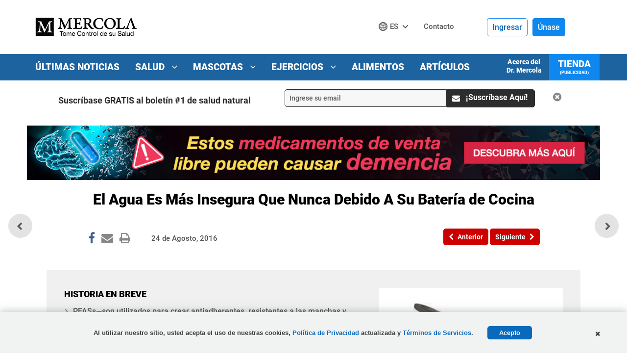

--- FILE ---
content_type: text/html; charset=utf-8
request_url: https://articulos.mercola.com/sitios/articulos/archivo/2016/08/24/niveles-de-pfas-en-agua.aspx
body_size: 31915
content:

<!DOCTYPE html>
<html xmlns="http://www.w3.org/1999/xhtml" xmlns:og="http://ogp.me/ns#" xmlns:fb="http://ogp.me/ns/fb#"
xml:lang="en-us" lang="en-us">
<head id="Head2"><meta charset="UTF-8" /><title>
	
    El Agua Es Más Inseguro Debido a Sus Sartenes Antiaherentes

</title><meta http-equiv="Page-Enter" content="blendTrans(Duration=0.2)" /><meta http-equiv="X-UA-Compatible" content="IE=edge,chrome=1" /><meta name="viewport" content="width=device-width, initial-scale=1.0, user-scalable=yes" /><meta name="description" content="PFAS que se utilizan para crear superficies antiadherentes, superficies repelentes al agua y resistente a las manchas son tóxicos para el cuerpo y medio ambiente." />
<meta name="GENERATOR" content="CommunityServer 2008.5 SP1 (Debug Build: 31106.3070)" />
<link rel="canonical" href="https://articulos.mercola.com/sitios/articulos/archivo/2016/08/24/niveles-de-pfas-en-agua.aspx" />
<link rel="pingback" href="https://articulos.mercola.com:443/sitios/articulos/pingback.aspx" />
<link rel="shortcut icon" type="image/ico" href="//media.mercola.com/assets/images/mercola/favicon.ico" />
<link rel="alternate" type="application/rss+xml" title="Articulos (RSS 2.0)" href="https://articulos.mercola.com:443/sitios/articulos/rss.aspx"  />
<link rel="alternate" type="application/atom+xml" title="Articulos (Atom 1.0)" href="https://articulos.mercola.com:443/sitios/articulos/atom.aspx"  />
<link rel="alternate" type="application/rss+xml" title="Articulos - Todos los Comentarios (RSS 2.0)" href="https://articulos.mercola.com:443/sitios/articulos/rsscomments.aspx"  />
<link rel="alternate" type="application/rss+xml" title="El Agua Es Más Insegura Que Nunca Debido A Su Batería de Cocina - Comentarios de este Blog (RSS 2.0)" href="https://articulos.mercola.com:443/sitios/articulos/rsscomments.aspx?PostID=797023"  />
<link rel="alternate" type="application/rss+xml" title="Anuncios de Dr. Mercola (RSS 2.0)" href="/members/Dr.-Mercola/announcements/rss.aspx"  />
<link rel="alternate" type="application/rss+xml" title="Comentarios de Dr. Mercola (RSS 2.0)" href="/members/Dr.-Mercola/comments/rss.aspx"  />
<link rel="alternate" type="application/rss+xml" title="Actividades de Dr. Mercola (RSS 2.0)" href="/members/Dr.-Mercola/activities/rss.aspx"  />
<link rel="alternate" type="application/rss+xml" title="Actividad  de los amigos Dr. Mercola (RSS 2.0)" href="/members/Dr.-Mercola/activities/friendrss.aspx"  />

        <meta http-equiv="Content-Type" content="text/html; charset=UTF-8" />
        <meta http-equiv="cleartype" content="on">
        <!-- For Instant Article -->
        <meta property="fb:pages" content="156137227738455" />
        <!-- Responsive and mobile friendly stuff -->
        <meta name="HandheldFriendly" content="True">
        <meta name="MobileOptimized" content="320">
    <link rel="preconnect" href="https://fonts.gstatic.com/" crossorigin="" />
<link rel="dns-prefetch" href="//fonts.googleapis.com" />
<style>@font-face{font-family:'Roboto';font-style:normal;font-weight:500;font-display:swap;src:url(//media.mercola.com/assets/fonts/roboto/roboto-v20-latin-500.eot);src:local('Roboto Medium'),local('Roboto-Medium'),url('//media.mercola.com/assets/fonts/roboto/roboto-v20-latin-500.eot?#iefix') format('embedded-opentype'),url(//media.mercola.com/assets/fonts/roboto/roboto-v20-latin-500.woff2) format('woff2'),url(//media.mercola.com/assets/fonts/roboto/roboto-v20-latin-500.woff) format('woff'),url(//media.mercola.com/assets/fonts/roboto/roboto-v20-latin-500.ttf) format('truetype'),url('//media.mercola.com/assets/fonts/roboto/roboto-v20-latin-500.svg#Roboto') format('svg')}@font-face{font-family:'Roboto';font-style:italic;font-weight:500;font-display:swap;src:url(//media.mercola.com/assets/fonts/roboto/roboto-v20-latin-500italic.eot);src:local('Roboto Medium Italic'),local('Roboto-MediumItalic'),url('//media.mercola.com/assets/fonts/roboto/roboto-v20-latin-500italic.eot?#iefix') format('embedded-opentype'),url(//media.mercola.com/assets/fonts/roboto/roboto-v20-latin-500italic.woff2) format('woff2'),url(//media.mercola.com/assets/fonts/roboto/roboto-v20-latin-500italic.woff) format('woff'),url(//media.mercola.com/assets/fonts/roboto/roboto-v20-latin-500italic.ttf) format('truetype'),url('//media.mercola.com/assets/fonts/roboto/roboto-v20-latin-500italic.svg#Roboto') format('svg')}@font-face{font-family:'Roboto';font-style:normal;font-weight:700;font-display:swap;src:url(//media.mercola.com/assets/fonts/roboto/roboto-v20-latin-700.eot);src:local('Roboto Bold'),local('Roboto-Bold'),url('//media.mercola.com/assets/fonts/roboto/roboto-v20-latin-700.eot?#iefix') format('embedded-opentype'),url(//media.mercola.com/assets/fonts/roboto/roboto-v20-latin-700.woff2) format('woff2'),url(//media.mercola.com/assets/fonts/roboto/roboto-v20-latin-700.woff) format('woff'),url(//media.mercola.com/assets/fonts/roboto/roboto-v20-latin-700.ttf) format('truetype'),url('//media.mercola.com/assets/fonts/roboto/roboto-v20-latin-700.svg#Roboto') format('svg')}@font-face{font-family:'Roboto';font-style:normal;font-weight:900;font-display:swap;src:url(//media.mercola.com/assets/fonts/roboto/roboto-v20-latin-900.eot);src:local('Roboto Black'),local('Roboto-Black'),url('//media.mercola.com/assets/fonts/roboto/roboto-v20-latin-900.eot?#iefix') format('embedded-opentype'),url(//media.mercola.com/assets/fonts/roboto/roboto-v20-latin-900.woff2) format('woff2'),url(//media.mercola.com/assets/fonts/roboto/roboto-v20-latin-900.woff) format('woff'),url(//media.mercola.com/assets/fonts/roboto/roboto-v20-latin-900.ttf) format('truetype'),url('//media.mercola.com/assets/fonts/roboto/roboto-v20-latin-900.svg#Roboto') format('svg')}@font-face{font-family:'Roboto';font-style:italic;font-weight:900;font-display:swap;src:url(//media.mercola.com/assets/fonts/roboto/roboto-v20-latin-900italic.eot);src:local('Roboto Black Italic'),local('Roboto-BlackItalic'),url('//media.mercola.com/assets/fonts/roboto/roboto-v20-latin-900italic.eot?#iefix') format('embedded-opentype'),url(//media.mercola.com/assets/fonts/roboto/roboto-v20-latin-900italic.woff2) format('woff2'),url(//media.mercola.com/assets/fonts/roboto/roboto-v20-latin-900italic.woff) format('woff'),url(//media.mercola.com/assets/fonts/roboto/roboto-v20-latin-900italic.ttf) format('truetype'),url('//media.mercola.com/assets/fonts/roboto/roboto-v20-latin-900italic.svg#Roboto') format('svg')}@font-face{font-family:'FontAwesome';src:url(//media.mercola.com/assets/fonts/fontawesome-webfont.eot);src:url(//media.mercola.com/assets/fonts/fontawesome-webfont.eot) format("embedded-opentype"),url(//media.mercola.com/assets/fonts/fontawesome-webfont.woff) format("woff"),url(//media.mercola.com/assets/fonts/fontawesome-webfont.ttf) format("truetype"),url(//media.mercola.com/assets/fonts/fontawesome-webfont.svg) format("svg");font-weight:400;font-style:normal;font-display:swap}</style>
<link rel="stylesheet" href="//media.mercola.com/assets/css/comserver/articulos.css?v=20260130" type="text/css" media="screen,print" />
    <style>
        .promo-banner-top
        {
            display: none;
        }
        .fa.fa-whatsapp 
        {
            font-size: 26px;
        }
    </style>
    
        <script data-cfasync="false" src="//media.mercola.com/assets/js/comserver/mercolajquery1.js"></script>
    

    <script language="javascript" type="a7dd5780c907751220349b31-text/javascript" src="//media.mercola.com/themes/mercola/js/email-counter-articles.js"> </script>
    <script language="javascript" type="a7dd5780c907751220349b31-text/javascript" src="//media.mercola.com/assets/js/seosubscriptionbox_es.js"> </script>
    <script type="a7dd5780c907751220349b31-text/javascript" src="//media.mercola.com/themes/mercola/js/jquery.responsiveiframe.js"></script>
    <link rel="image_src" href="https://media.mercola.com/ImageServer/Public/2017/October/FB/drinking-water-pfas-level-fb.jpg" /><link rel="image_src" href="https://media.mercola.com/ImageServer/Public/2016/August/como-dupont-ayudo-contaminar-agua-potable-fb.jpg" />
    <meta id="HeaderRegion_MetaOGImage" property="og:image" content="https://media.mercola.com/ImageServer/Public/2017/October/FB/drinking-water-pfas-level-fb.jpg"></meta>
    <meta id="HeaderRegion_MetaOGTitle" property="og:title" content="El Agua Es Más Inseguro Debido a Sus Sartenes Antiaherentes"></meta>
    <meta property="og:type" content="article" />
    <meta id="HeaderRegion_MetaOGUrl" property="og:url" content="http://articulos.mercola.com/sitios/articulos/archivo/2016/08/24/niveles-de-pfas-en-agua.aspx"></meta>
    <meta id="HeaderRegion_MetaOGDescription" property="og:description" content="PFAS que se utilizan para crear superficies antiadherentes, superficies repelentes al agua y resistente a las manchas son tóxicos para el cuerpo y medio ambiente."></meta>
    <meta property="og:site_name" content="Mercola.com" />
    <meta id="HeaderRegion_MetaAppID" property="fb:app_id" content="665858246772771"></meta>
    <meta name="twitter:card" content="summary_large_image" />
    <meta name="twitter:site" content="@mercola_espanol" />
    <meta name="twitter:creator" content="@mercola_espanol" />
    <meta name="twitter:domain" content="Articulos.Mercola.com" />
    <meta id="HeaderRegion_MetaTwitterTitle" name="twitter:title" content="El Agua Es Más Inseguro Debido a Sus Sartenes Antiaherentes"></meta>
    <meta id="HeaderRegion_MetaTwitterDescription" name="twitter:description" content="PFAS que se utilizan para crear superficies antiadherentes, superficies repelentes al agua y resistente a las manchas son tóxicos para el cuerpo y medio ambiente."></meta>
    <meta id="HeaderRegion_MetaTwitterImage" name="twitter:image:src" content="https://media.mercola.com/ImageServer/Public/2017/October/FB/drinking-water-pfas-level-fb.jpg"></meta>
    <meta id="HeaderRegion_MetaTwitterUrl" name="twitter:url" content="https://articulos.mercola.com/sitios/articulos/archivo/2016/08/24/niveles-de-pfas-en-agua.aspx"></meta>
    <meta name="fragment" content="!" />

    <link rel="preconnect" href="//dpm.demdex.net" />
    <link rel="preconnect" href="//mercola.demdex.net" />
    <link rel="preconnect" href="//smetrics.mercola.com" />
    <link rel="preconnect" href="//cm.everesttech.net" />
    <link rel="preconnect" href="//mercolaconsultingser.tt.omtrdc.net" />
    <link rel="dns-prefetch" href="//assets.adobedtm.com" />


<meta class="swiftype" name="description" data-type="string" content="Tiene que tener cuidado con los peligros. Esta exposición diaria puede robarle mucho años a su cuerpo y está relacionada con varios tipos de cáncer, muerte infantil, toxicidad hepática y más. Si vive en cualquiera de estas áreas, podría estar en riesgo especialmente alto." />
<meta class="swiftype" name="sortdate" data-type="date" content="20160824" />
<meta class="swiftype" name="domain" data-type="enum" content="articulos.mercola.com" />
<meta class="swiftype" name="lang" data-type="enum" content="es" />
<meta class="swiftype" name="result_group" data-type="enum" content="Articulos de Salud" />
<script data-cfasync="false" type="text/javascript">var mercolaData={"pageinfo":{"sitesection":"articulos","sitesection1": "articulos post pages","sitesection2":""},"user":{"userloggedin":"no","customerclass":"visitor","subscriber":"no", "daysSubscribed": "0"}}; var mercolaEntity = { "entity": { "pageType": "Post", "pageUrl": "https://articulos.mercola.com/sitios/articulos/archivo/2016/08/24/niveles-de-pfas-en-agua.aspx", "id": "797023-articulos", "name": "El Agua Es Más Insegura Que Nunca Debido A Su Batería de Cocina", "description": "Tiene que tener cuidado con los peligros. Esta exposición diaria puede robarle mucho años a su cuerpo y está relacionada con varios tipos de cáncer, muerte infantil, toxicidad hepática y más. Si vive en cualquiera de estas áreas, podría estar en riesgo especialmente alto.", "category": "Agua", "categoryId": "Agua", "thumbnailUrl": "//media.mercola.com/ImageServer/Public/2016/August/peligros-de-teflon.jpg"}, "user": { "categoryId": "Agua" }}</script>
<script data-cfasync="false" src="//media.mercola.com/assets/js/mercoladatalayer/mercoladatalayer20210126.js"></script>
<script data-cfasync="false" src="//assets.adobedtm.com/77a1576eb29d/fa4ad595c4e4/launch-1d4e41c3ac1d.min.js"></script></head>
<body>
    
    <div>
        <form method="post" action="/sitios/articulos/archivo/2016/08/24/niveles-de-pfas-en-agua.aspx" onsubmit="if (!window.__cfRLUnblockHandlers) return false; javascript:return WebForm_OnSubmit();" id="Form1" data-cf-modified-a7dd5780c907751220349b31-="">
<div class="aspNetHidden">
<input type="hidden" name="ToolkitScriptManager1_HiddenField" id="ToolkitScriptManager1_HiddenField" value="" />
<input type="hidden" name="__EVENTTARGET" id="__EVENTTARGET" value="" />
<input type="hidden" name="__EVENTARGUMENT" id="__EVENTARGUMENT" value="" />

</div>

<script type="a7dd5780c907751220349b31-text/javascript">
//<![CDATA[
var theForm = document.forms['Form1'];
if (!theForm) {
    theForm = document.Form1;
}
function __doPostBack(eventTarget, eventArgument) {
    if (!theForm.onsubmit || (theForm.onsubmit() != false)) {
        theForm.__EVENTTARGET.value = eventTarget;
        theForm.__EVENTARGUMENT.value = eventArgument;
        theForm.submit();
    }
}
//]]>
</script>



<script src="/ScriptResource.axd?d=[base64]" type="a7dd5780c907751220349b31-text/javascript"></script>
<script type="a7dd5780c907751220349b31-text/javascript">
//<![CDATA[
var PageMethods = function() {
PageMethods.initializeBase(this);
this._timeout = 0;
this._userContext = null;
this._succeeded = null;
this._failed = null;
}
PageMethods.prototype = {
_get_path:function() {
 var p = this.get_path();
 if (p) return p;
 else return PageMethods._staticInstance.get_path();},
UpdateClickCount:function(ID,succeededCallback, failedCallback, userContext) {
return this._invoke(this._get_path(), 'UpdateClickCount',false,{ID:ID},succeededCallback,failedCallback,userContext); }}
PageMethods.registerClass('PageMethods',Sys.Net.WebServiceProxy);
PageMethods._staticInstance = new PageMethods();
PageMethods.set_path = function(value) { PageMethods._staticInstance.set_path(value); }
PageMethods.get_path = function() { return PageMethods._staticInstance.get_path(); }
PageMethods.set_timeout = function(value) { PageMethods._staticInstance.set_timeout(value); }
PageMethods.get_timeout = function() { return PageMethods._staticInstance.get_timeout(); }
PageMethods.set_defaultUserContext = function(value) { PageMethods._staticInstance.set_defaultUserContext(value); }
PageMethods.get_defaultUserContext = function() { return PageMethods._staticInstance.get_defaultUserContext(); }
PageMethods.set_defaultSucceededCallback = function(value) { PageMethods._staticInstance.set_defaultSucceededCallback(value); }
PageMethods.get_defaultSucceededCallback = function() { return PageMethods._staticInstance.get_defaultSucceededCallback(); }
PageMethods.set_defaultFailedCallback = function(value) { PageMethods._staticInstance.set_defaultFailedCallback(value); }
PageMethods.get_defaultFailedCallback = function() { return PageMethods._staticInstance.get_defaultFailedCallback(); }
PageMethods.set_enableJsonp = function(value) { PageMethods._staticInstance.set_enableJsonp(value); }
PageMethods.get_enableJsonp = function() { return PageMethods._staticInstance.get_enableJsonp(); }
PageMethods.set_jsonpCallbackParameter = function(value) { PageMethods._staticInstance.set_jsonpCallbackParameter(value); }
PageMethods.get_jsonpCallbackParameter = function() { return PageMethods._staticInstance.get_jsonpCallbackParameter(); }
PageMethods.set_path("post.aspx");
PageMethods.UpdateClickCount= function(ID,onSuccess,onFailed,userContext) {PageMethods._staticInstance.UpdateClickCount(ID,onSuccess,onFailed,userContext); }
function WebForm_OnSubmit() {
if (typeof(ValidatorOnSubmit) == "function" && ValidatorOnSubmit() == false) return false;
return true;
}
//]]>
</script>

        <script type="a7dd5780c907751220349b31-text/javascript">
//<![CDATA[
Sys.WebForms.PageRequestManager._initialize('ctl00$ToolkitScriptManager1', 'Form1', ['tctl00$bcr$Upanel','bcr_Upanel','tctl00$bcr$UpdatePanel1','bcr_UpdatePanel1','tctl00$bcr$UpdPnlStory','bcr_UpdPnlStory','fctl00$bhcr$bbcr$CommentsUpdatePanel','bhcr_bbcr_CommentsUpdatePanel','tctl00$bhcr$bbcr$CommentSectionControl$UpdatePanel1','bhcr_bbcr_CommentSectionControl_UpdatePanel1','tctl00$bhcr$bbcr$CommentSectionControl$CommentUpdatePanel','bhcr_bbcr_CommentSectionControl_CommentUpdatePanel','tctl00$hiddenforms$Updatehiddenforms','hiddenforms_Updatehiddenforms'], [], [], 90, 'ctl00');
//]]>
</script>

        <div id="page" data-jsid="pageContainer">
            
            
<header class="header Fixed notdevice" data-jsid="articlesHeader" region_id="Health Header">
    <div class="max-width">
        <div id="trigger-menu" class="mobile-menu-icon" data-jsid="articlesMobileMenuBtn">
            <a href="#mobile-menu">
                <i class="fa fa-bars" aria-hidden="true"></i>
            </a>
        </div>
        <div id="sticky-trigger-icon" class="mobile-menu-icon">
            <i class="fa fa-bars" aria-hidden="true"></i>
        </div>
        <div class="logo">
            <figure>
                <a href="https://espanol.mercola.com"><img src="//media.mercola.com/themes/articulos/images/mercola-logo-esp-responsive.png" alt="Espanol.mercola.com" /></a>
            </figure>
        </div>
        

        <div id="trigger-search" class="mobile-search-icon" data-jsid="articlesMobileSearchBtn">
            <i class="fa fa-search" aria-hidden="true"></i>
        </div>
        <div id="search" class="search" data-jsid="mobileSearch">  
            <div class="search-form">
            <div id="qmaster"></div>
            </div>
        </div>
        <div class="sub-links">
            <ul>
                <li>
                    <div id="divlanguagedropdown" data-jsid="languageDropdown">
                        <div class="lang-globe">
                            <a>ES</a> <i class="fa fa-angle-down"></i>
                            <ul class="lang-dropdown">
                                <li><a href="https://www.mercola.com">English</a></li>
                                <li><a href="https://french.mercola.com">Français</a></li>
                                <li><a href="https://italiano.mercola.com">Italiano</a></li>
                                <li><a href="https://polish.mercola.com">Polski</a></li>
                                <li><a href="https://portuguese.mercola.com">Português</a></li>
                                <li><a href="https://korean.mercola.com">한국어</a></li>
                                <li><a href="https://www.drmercola.ae/">العربية</a></li>
                            </ul>
                            <div class="clear"></div>
                        </div>
                    </div>
                </li>
                <li><a href="https://espanol.mercola.com/contacto.aspx" class="contact-us" onClick="if (!window.__cfRLUnblockHandlers) return false; s_objectID='Contact';" data-cf-modified-a7dd5780c907751220349b31-="">Contacto</a></li>
                 <li class="cart">
                    
                </li>
            </ul>
        </div>

        <div class="login es">
            
            <div class="logged-out">
                    <span class="sign-in"><a href="//login.mercola.com/login.aspx?ReturnUrl=https%3a%2f%2farticulos.mercola.com%2fsitios%2farticulos%2farchivo%2f2016%2f08%2f24%2fniveles-de-pfas-en-agua.aspx" target="_parent" data-jsid="mobileNavSignIn">Ingresar</a></span>
                    <span class="join"><a href="https://login.mercola.com/join/default.aspx?ReturnUrl=https%3a%2f%2farticulos.mercola.com%2fsitios%2farticulos%2farchivo%2f2016%2f08%2f24%2fniveles-de-pfas-en-agua.aspx&source=Articulos" target="_parent" data-jsid="mobileNavJoin">Únase</a> </span>
            </div>


             <!-- end login and sign out-->
        </div>
    </div>
</header>

<nav class="desktop-menu" data-jsid="articlesDesktopMenu">
    <div class="sticky-trigger-icon"> <a class="sticky-trigger" href="#" onclick="if (!window.__cfRLUnblockHandlers) return false; javascript: return false;" data-cf-modified-a7dd5780c907751220349b31-=""></a> 

    <div class="main-menu-bg">
        <nav class="main-menu max-width-collapsed">
            <ul class="clearfix">
                <li><a href="https://www.tomecontroldesusalud.com/tag/ultimas-noticias/" onclick="if (!window.__cfRLUnblockHandlers) return false; s_objectID='Breaking News Nav';" data-cf-modified-a7dd5780c907751220349b31-="">Últimas Noticias</a></li>
                <li><a href="https://espanol.mercola.com/" onClick="if (!window.__cfRLUnblockHandlers) return false; s_objectID='Health Nav';" data-cf-modified-a7dd5780c907751220349b31-="">Salud <i class="fa fa-angle-down"></i></a>
                    <ul class="sub-menu" region_id="Health Top Nav">
                        <li><a href="https://articulos.mercola.com/aceites-herbales.aspx">Aceites Herbales</a></li>
                        <li><a href="https://articulos.mercola.com/hierbas-especias.aspx">Hierbas y Especias</a></li>
                        <li><a href="https://espanol.mercola.com/infografias.aspx">Infografías</a></li>
                        <li><a href="https://articulos.mercola.com/jardineria.aspx">Jardinería</a></li>
                        <li><a href="https://espanol.mercola.com/plandenutricion/index.aspx">Plan de Nutrición</a></li>
                        <li><a href="https://recetas.mercola.com/">Recetas</a></li>
                        <li><a href="https://espanol.mercola.com/podcast/tome-control-de-su-salud.aspx">Podcast</a></li>
                        <li><a href="https://articulos.mercola.com/preguntas-mas-comunes-de-salud.aspx">Preguntas de Salud</a></li>
                        <li><a href="https://espanol.mercola.com/resolution-guide-2020-optin-es.aspx">Guía de propósitos de salud</a></li>
                        <li><a href="https://espanol.mercola.com/descargas/bonus/libros-gratis.aspx">Libros Electrónicos</a></li>
                        <li><a href="https://articulos.mercola.com/tes.aspx">Tés</a></li>
                        <li><a href="https://articulos.mercola.com/trucos-de-salud.aspx">Trucos de Salud</a></li>
                        <li><a href="https://articulos.mercola.com/vitaminas-suplementos.aspx">Vitaminas y Suplementos </a></li>
                    </ul>
                </li>
                <li><a href="https://mascotas.mercola.com/" onClick="if (!window.__cfRLUnblockHandlers) return false; s_objectID='Pets Nav';" data-cf-modified-a7dd5780c907751220349b31-="">Mascotas <i class="fa fa-angle-down"></i></a>
                    <ul class="sub-menu" region_id="Pets Top Nav">
                        <li><a href="https://mascotas.mercola.com/">Artículos</a></li>
                        <li><a href="https://alimentosmascotas.mercola.com/">Alimentos Saludables para Mascotas</a></li>
                        <li><a href="https://mascotas.mercola.com/infografias.aspx">Infografías</a></li>
                        <li><a href="https://mascotas.mercola.com/ebook/libros-gratis.aspx">Libros Electrónicos</a></li>
                    </ul>
                </li>
                <li><a href="https://ejercicios.mercola.com/" onClick="if (!window.__cfRLUnblockHandlers) return false; s_objectID='Fitness Nav';" data-cf-modified-a7dd5780c907751220349b31-="">Ejercicios <i class="fa fa-angle-down"></i></a>
                    <ul class="sub-menu" region_id="Fitness Top Nav">
                        <li><a href="https://ejercicios.mercola.com/">Artículos</a></li>
                        <li><a href="https://ejercicios.mercola.com/sitios/ejercicios/plan-fitness/pre-entrenamiento/empezar.aspx">Plan de Ejercicios</a></li>
                    </ul>
                </li>
                <li><a href="https://alimentossaludables.mercola.com/" onclick="if (!window.__cfRLUnblockHandlers) return false; s_objectID='Food Facts Nav';" data-cf-modified-a7dd5780c907751220349b31-="">Alimentos</a></li>
                <li><a href="https://articulos.mercola.com/sitios/boletin/archivo-de-boletin.aspx" onclick="if (!window.__cfRLUnblockHandlers) return false; s_objectID='Article Archive';" data-cf-modified-a7dd5780c907751220349b31-="">Artículos</a></li>
                <li class="current-item"><a href="https://www.mercolamarket.com/?langId=es">Tienda<p class="ad-label">(Publicidad)</p></a></li>
                <li class="about-item"><a href="https://espanol.mercola.com/acerca-del-dr-mercola.aspx" onClick="if (!window.__cfRLUnblockHandlers) return false; s_objectID='About Dr. Mercola Nav';" data-cf-modified-a7dd5780c907751220349b31-="">Acerca del <br />Dr. Mercola</a></li>
            </ul>
        </nav>
    </div>

    </div><!-- end wrap sticky trigger icon -->

    
</nav>

<nav id="mobile-menu" class="mm-theme-dark mm-effect-menu-slide mm-border-full" data-jsid="articlesMobileNav">
    <ul>
        <li class="lang-mobile"><span>Español</span>
            <ul>
                <li class="back-button"><a class="mm-prev mm-btn" href="#mm-1"></a><a href="#mm-1">Elija el idioma</a></li>
                <li><a href="https://www.mercola.com">English</a></li>
                <li><a href="https://french.mercola.com">Français</a></li>
                <li><a href="https://italiano.mercola.com">Italiano</a></li>
                <li><a href="https://polish.mercola.com">Polski</a></li>
                <li><a href="https://portuguese.mercola.com">Português</a></li>
                <li><a href="https://korean.mercola.com">한국어</a></li>
                <li><a href="https://www.drmercola.ae/">العربية</a></li>
            </ul>
        </li>
         
      <li><a href="https://www.mercolamarket.com/?langId=es">Tienda<p class="ad-label">(Publicidad)</p></a></li> 
      <li><a href="https://blogsalud.mercola.com/sitios/blogsalud/default.aspx" onclick="if (!window.__cfRLUnblockHandlers) return false; s_objectID='Breaking News Nav';" data-cf-modified-a7dd5780c907751220349b31-="">Últimas Noticias</a></li>
      <li><a href="https://espanol.mercola.com/" onClick="if (!window.__cfRLUnblockHandlers) return false; s_objectID='Health Nav';" data-cf-modified-a7dd5780c907751220349b31-="">Salud</a>
            <ul class="sub-mobile-menu" region_id="Health Top Nav">
                <li class="back-button"><a class="mm-prev mm-btn" href="#mm-1"></a><a href="#mm-1">Salud</a></li>
                <li><a href="https://articulos.mercola.com/aceites-herbales.aspx">Aceites Herbales</a></li>
                <li><a href="https://articulos.mercola.com/hierbas-especias.aspx">Hierbas y Especias</a></li>
                <li><a href="https://espanol.mercola.com/infografias.aspx">Infografías</a></li>
                <li><a href="https://articulos.mercola.com/jardineria.aspx">Jardinería</a></li>
                <li><a href="https://espanol.mercola.com/plandenutricion/index.aspx">Plan de Nutrición</a></li>
                <li><a href="https://recetas.mercola.com/">Recetas</a></li>
                <li><a href="https://espanol.mercola.com/podcast/tome-control-de-su-salud.aspx">Podcast</a></li>
                <li><a href="https://articulos.mercola.com/preguntas-mas-comunes-de-salud.aspx">Preguntas de Salud</a></li>
                <li><a href="https://espanol.mercola.com/resolution-guide-2020-optin-es.aspx">Guía de propósitos de salud</a></li>
                <li><a href="https://espanol.mercola.com/descargas/bonus/libros-gratis.aspx">Libros Electrónicos</a></li>
                <li><a href="https://articulos.mercola.com/tes.aspx">Tés</a></li>
                <li><a href="https://articulos.mercola.com/trucos-de-salud.aspx">Trucos de Salud</a></li>
                <li><a href="https://articulos.mercola.com/vitaminas-suplementos.aspx">Vitaminas y Suplementos </a></li>
            </ul>
        </li>
        <li><a href="https://mascotas.mercola.com" onClick="if (!window.__cfRLUnblockHandlers) return false; s_objectID='Pets Nav';" data-cf-modified-a7dd5780c907751220349b31-="">Mascotas</a>
            <ul region_id="Pets Top Nav">
                <li class="back-button"><a class="mm-prev mm-btn" href="#mm-1"></a><a href="#mm-1">Mascotas</a></li>
                <li><a href="https://mascotas.mercola.com/">Artículos</a></li>
                <li><a href="https://alimentosmascotas.mercola.com/">Alimentos Saludables para Mascotas</a></li>
                <li><a href="https://mascotas.mercola.com/infografias.aspx">Infografías</a></li>
                <li><a href="https://mascotas.mercola.com/ebook/libros-gratis.aspx">Libros Electrónicos</a></li>
            </ul>
        </li>
        <li><a href="https://ejercicios.mercola.com" onClick="if (!window.__cfRLUnblockHandlers) return false; s_objectID='Fitness Nav';" data-cf-modified-a7dd5780c907751220349b31-="">Ejercicios</a>
            <ul region_id="Fitness Top Nav">
                <li class="back-button"><a class="mm-prev mm-btn" href="#mm-1"></a><a href="#mm-1">Ejercicios</a></li>
                <li><a href="https://ejercicios.mercola.com/">Artículos</a></li>
                <li><a href="https://ejercicios.mercola.com/sitios/ejercicios/plan-fitness/pre-entrenamiento/empezar.aspx">Plan de Ejercicios</a></li>
            </ul>
        </li>
        <li><a href="https://alimentossaludables.mercola.com/" onclick="if (!window.__cfRLUnblockHandlers) return false; s_objectID='Food Facts Nav';" data-cf-modified-a7dd5780c907751220349b31-="">Alimentos</a></li>
        <li><a href="https://articulos.mercola.com/sitios/boletin/archivo-de-boletin.aspx" onclick="if (!window.__cfRLUnblockHandlers) return false; s_objectID='Article Archive';" data-cf-modified-a7dd5780c907751220349b31-="">Artículos</a></li>
        <li><a href="https://espanol.mercola.com/acerca-del-dr-mercola.aspx" onClick="if (!window.__cfRLUnblockHandlers) return false; s_objectID='About Dr. Mercola Nav';" data-cf-modified-a7dd5780c907751220349b31-="">Acerca del Dr. Mercola</a></li>
        <li><a href="https://espanol.mercola.com/contacto.aspx" onClick="if (!window.__cfRLUnblockHandlers) return false; s_objectID='Contact Us Nav';" data-cf-modified-a7dd5780c907751220349b31-="">Contacto</a> </li>
        <li><span>Aviso Legal</span>
            <ul>
                <li class="back-button"><a class="mm-prev mm-btn" href="#mm-1"></a><a href="#mm-1">Aviso Legal</a></li>
                <li class="disclaimer">
                    <span>
                    <p>Aviso Legal: El contenido completo de este sitio de internet está basado en las opiniones del Dr. Mercola, a menos que se indique lo contrario. Los artículos individuales se basan en las opiniones de sus respectivos autores, quienes tienen el derecho del autor como se indica. La información en este sitio de internet no tiene como objetivo reemplazar la relación uno a uno con un profesional del cuidado de la salud calificado y no es una opinión médica. Su objetivo es compartir conocimiento e información proveniente de la investigación y experiencia del Dr. Mercola y su comunidad. El Dr. Mercola le invita a tomar sus propias decisiones para el cuidado de salud basadas en su propia investigación y en compañía de un profesional del cuidado de la salud calificado. Si está embarazada, amamantando, tomando medicamentos, o tiene una condición médica, consulte a su médico antes de usar productos a basados en este contenido.</p>

                    <p>Si desea utilizar este articulo en su sitio, por favor haga clic <a href="https://espanol.mercola.com/citas.aspx" rel="nofollow">aquí</a>. Este contenido puede ser copiado en su totalidad, con los derechos de autor, contacto, creación e información intactos, sin autorización expresa, siempre y cuando sea utilizado solo por organizaciones sin fines de lucro. Si se desea para cualquier otro uso, es necesario un permiso por escrito del Dr. Mercola.</p>

                    <p class="centered-text"><a href="//media.mercola.com/assets/html/terms/terminos-condiciones.html">Términos y Condiciones</a> | <a href="//media.mercola.com/assets/html/privacidad/privacidad_seguridad.html">Política de Privacidad Actualizada</a></p>

                    <p class="centered-text">&copy; 1997-2026 Dr. Joseph Mercola. Todos los Derechos Reservados.</p>
                    </span>
                </li>
            </ul>
        </li>
        <li><span> Organizaciones Caritativas</span>
            <ul>
                <li class="back-button"><a class="mm-prev mm-btn" href="#mm-1"></a><a href="#mm-1"> Organizaciones Caritativas</a></li>
                <li><a href="https://www.organicconsumers.org/" target="_blank" rel="nofollow">Organic Consumers Association</a></li>
                <li><a href="https://www.toxicteeth.org/" target="_blank" rel="nofollow">Consumers for Dental Choice</a></li>
                <li><a href="https://regenerationinternational.org/" target="_blank" rel="nofollow">Regeneration International</a></li>
                <li><a href="https://www.grassrootshealth.net/" target="_blank" rel="nofollow">Grassroots Health Nutrient Research Institute</a></li>
                <li><a href="https://www.fluoridealert.org/" target="_blank" rel="nofollow">Fluoride Action Network</a></li>
                <li><a href="https://www.nutritionadvocacy.org/" target="_blank" rel="nofollow">Center for Nutrition Advocacy</a></li>
                <li><a href="https://www.cornucopia.org/" target="_blank" rel="nofollow">Cornucopia Institute</a></li>
                <li><a href="https://www.anh-usa.org/" target="_blank" rel="nofollow">Alliance for Natural Health USA</a></li>
                <li><a href="https://responsibletechnology.org/" target="_blank" rel="nofollow">IRT</a></li>
                <li><a href="https://organicandnatural.org/" target="_blank" rel="nofollow">OCA</a></li>
                <li><a href="https://abc.herbalgram.org/site/PageServer" target="_blank" rel="nofollow">American Botanical Council</a></li>
                <li><a href="https://www.ifoam.bio/" target="_blank" rel="nofollow">IFOAM - Organics International</a></li>
                <li><a href="https://canwinstitute.org/" target="_blank" rel="nofollow">Companion Animal Nutrition & Wellness Institute</a></li>
                <li><a href="https://www.mrsasurvivors.org/" target="_blank" rel="nofollow">MRSA Survivors Network</a></li>
                <li><a href="https://www.ahvmf.org/" target="_blank">American Holistic Veterinary Medical Foundation</a></li>
                <li><a href="https://www.civtedu.org/" target="_blank">College of Integrative Veterinary Therapies</a></li>
            </ul>
        </li>
        <li><a href="https://www.mercola.org/" target="_blank">Mercola.org</a></li>
      
        
        <li class="mobile"><a href="//login.mercola.com/login.aspx?ReturnUrl=https%3a%2f%2farticulos.mercola.com%2fsitios%2farticulos%2farchivo%2f2016%2f08%2f24%2fniveles-de-pfas-en-agua.aspx" target="_parent" data-jsid="mobileNavSignIn">Ingresar</a></li>
        <li class="mobile"><a href="https://login.mercola.com/join/default.aspx?ReturnUrl=https%3a%2f%2farticulos.mercola.com%2fsitios%2farticulos%2farchivo%2f2016%2f08%2f24%2fniveles-de-pfas-en-agua.aspx&source=Articulos" target="_parent" data-jsid="mobileNavJoin">Únase</a> </li>
        
      
    </ul>
  </nav>



            <section class="main-content">
                    <div class="max-width-collapsed">
                        
<section class="top-subscription">
<div class="max-width-collapsed">
      <div class="subscription-form">
        <div class="subscription-label centered-text">
          <label>Suscríbase GRATIS al boletín #1 de salud natural</label>
        </div>

        

<div class="subscription-input">
    <input name="ctl00$NLSubscriptionTop$NewsletterSubscriptionTop$emailAddress" type="text" value="Ingrese su email" maxlength="100" id="NLSubscriptionTop_NewsletterSubscriptionTop_emailAddress" onfocus="if (!window.__cfRLUnblockHandlers) return false; javascript:if(this.value==&#39;Ingrese su email&#39;){this.value=&#39;&#39;}" onblur="if (!window.__cfRLUnblockHandlers) return false; javascript:if(this.value==&#39;&#39;){this.value=&#39;Ingrese su email&#39;}" onkeypress="if (!window.__cfRLUnblockHandlers) return false; return ContinueSubscription(event,&#39;NLSubscriptionTop_NewsletterSubscriptionTop_Subscribe&#39;,&#39;NLSubscriptionTop_NewsletterSubscriptionTop_emailAddress&#39;)" data-cf-modified-a7dd5780c907751220349b31-="" />
    <input type="hidden" name="ctl00$NLSubscriptionTop$NewsletterSubscriptionTop$VWOVariation" id="NLSubscriptionTop_NewsletterSubscriptionTop_VWOVariation" />
</div>

    <div Style="display: none;">
        <span id="NLSubscriptionTop_NewsletterSubscriptionTop_Loding" class="MsgBoardStyle" style="display: none; font-size: 14px; padding-top: 8px;">Loading Please Wait</span>
        <img src="/themes/mercola/images/loadingDotDot.gif" id="NLSubscriptionTop_NewsletterSubscriptionTop_wheel" alt="Loading Please Wait" style="display: none" />
    </div>

<div class="subscription-button">
    <input type="submit" name="ctl00$NLSubscriptionTop$NewsletterSubscriptionTop$Subscribe" value="¡Suscríbase Aquí!" onclick="if (!window.__cfRLUnblockHandlers) return false; return showprogress(&#39;NLSubscriptionTop_NewsletterSubscriptionTop_Loding&#39;,&#39;NLSubscriptionTop_NewsletterSubscriptionTop_wheel&#39;,&#39;NLSubscriptionTop_NewsletterSubscriptionTop_Subscribe&#39;,&#39;NLSubscriptionTop_NewsletterSubscriptionTop_emailAddress&#39;);" id="NLSubscriptionTop_NewsletterSubscriptionTop_Subscribe" class="button action blue subscribe-btn" data-cf-modified-a7dd5780c907751220349b31-="" />
</div>
        
        <div class="subscription-close centered-text">
          <i class="fa fa-times-circle" aria-hidden="true" onclick="if (!window.__cfRLUnblockHandlers) return false; $('.top-subscription').slideUp();" data-cf-modified-a7dd5780c907751220349b31-=""></i>
        </div>
      </div>
</div>
</section>

                    </div>
                    
<!--<div class="mobile-rr" data-jsid="mobileRR" style="display: none;"><div class="content"><span class="close-btn"></span><div class="title">Descubra mis mejores 30 consejos de salud - Es GRATIS</div><div class="subscription"><span class="subscribe-input"><input type="text" id="MobileRRTxt" placeholder="Introduzca Su Email" onkeypress="SubscribeEmailRRMobileKeypress(event);" data-jsid="MobileRRTxt" /></span><img class="loadingimg" src="//media.mercola.com/Assets/images/image.gif" alt="Loading" style="display: none;" /><input type="button" id="MobileRRBtn" value="¡Sí, por favor!" onclick="SubscribeEmailRRMobileClick('articulos');" data-jsid="MobileRRBtn" /></div><div class="privacy-policy"><p>También recibirá GRATIS mi boletín de salud natural | <a href="https://media.mercola.com/assets/html/privacidad/privacidad_seguridad.html" target="_blank">Política de Privacidad</a></p></div></div><div data-jsid="MobileRRHiddenIframe"></div></div>-->

<!DOCTYPE html PUBLIC "-//W3C//DTD XHTML 1.0 Transitional//EN" "http://www.w3.org/TR/xhtml1/DTD/xhtml1-transitional.dtd">

<html xmlns="http://www.w3.org/1999/xhtml">


<style type="text/css">
    .mobile-rr { height:95px; height:107px !important; background-position-x:-82px; }
    .mobile-rr .title { margin-bottom:5px; font-size:14px; padding:0 6px; height:35px; }
    .mobile-rr .content { margin:0 0 0 65px; padding:10px; }
    .mobile-rr .subscription .subscribe-input input[type="text"] { font-size:13px; }
    .subscription input[type="submit"] { border-radius: 0 5px 5px 0; padding: 9.5px 18px; }
    .mobile-rr .close-btn { margin-top:-7px; }
    .mobile-rr .privacy-policy { text-align:right; }
</style>
<div class="mobile-rr" data-jsid="mobileRR" style="display: none;">
    <div class="content">
        <span class="close-btn"></span>
        <div class="title">Acceso GRATIS a mis mejores 30 consejos de salud</div>
        <div class="subscription">
            <span class="subscribe-input">
                <input name="ctl00$OutsideContainer$MobileRR$emailAddress" type="text" value="Ingresa tu correo electrónico" maxlength="100" id="OutsideContainer_MobileRR_emailAddress" onfocus="if (!window.__cfRLUnblockHandlers) return false; javascript:if(this.value==&#39;Ingresa tu correo electrónico&#39;){this.value=&#39;&#39;}" onblur="if (!window.__cfRLUnblockHandlers) return false; javascript:if(this.value==&#39;&#39;){this.value=&#39;Ingresa tu correo electrónico&#39;}" onkeypress="if (!window.__cfRLUnblockHandlers) return false; return ContinueSubscription(event,&#39;OutsideContainer_MobileRR_Subscribe&#39;,&#39;OutsideContainer_MobileRR_emailAddress&#39;)" data-cf-modified-a7dd5780c907751220349b31-="" />
            </span>
            <span id="OutsideContainer_MobileRR_Loding" class="MsgBoardStyle" style="display: none; font-size: 14px; padding-top: 8px;">Loading Please Wait</span>
            <img id="OutsideContainer_MobileRR_wheel" alt="Loading Please Wait" style="display: none" />
            <input type="submit" name="ctl00$OutsideContainer$MobileRR$Subscribe" value="¡Sí, por favor!" onclick="if (!window.__cfRLUnblockHandlers) return false; return showprogress(&#39;OutsideContainer_MobileRR_Loding&#39;,&#39;OutsideContainer_MobileRR_wheel&#39;,&#39;OutsideContainer_MobileRR_Subscribe&#39;,&#39;OutsideContainer_MobileRR_emailAddress&#39;);" id="OutsideContainer_MobileRR_Subscribe" class="button" data-cf-modified-a7dd5780c907751220349b31-="" />
        </div>
        <div class="privacy-policy">
            <em>También recibirá GRATIS mi boletín de salud natural |  <a href="https://media.mercola.com/assets/html/privacidad/privacidad_seguridad.html" target="_blank">Política de Privacidad</a></em>
        </div>
    </div>
</div>

                    <div class="max-width">
			            
                        
                        
                        
                        

    <script type="a7dd5780c907751220349b31-text/javascript">        if (typeof window.JSON === 'undefined') { document.write('<script src="//media.mercola.com/js/json2.js"><\/script>'); }</script>
<script type="a7dd5780c907751220349b31-text/javascript">
    function Click(cnt) {
        PageMethods.UpdateClickCount(cnt.id);
    }
</script>

    <input id="hdninitiaload" type="hidden" value="true" />
    <div id="side-panel">
    </div>

                        
    
<style>
.top-banner { margin-bottom: 10px;display: block; }
.top-banner img { margin-bottom: 0px;--aspect-ratio: attr(width) / attr(height);height: 100%; }
.ad-label { color: #888787; font-size: 9px; margin-bottom: 0px; margin-top: -6px; }
.post-nav-floating { top: 57%; transform: translateY(-57%); }
</style>

<!-- top banner -->
<div class="top-banner" region_id="top banner">
    <a href="https://www.tomecontroldesusalud.com/2022-07-28-medicamentos-anticolinergicos-pueden-causar-demencia/?utm_source=escs&utm_medium=int&utm_campaign=demencia_20230907&utm_content=topban" target="_blank">        
    <img class="desktop-image" src="https://media.mercola.com/assets/images/cads/medications-and-dementia-top-banner-desktop-es.jpg" alt="Estos medicamentos de venta libre pueden causar demencia" width="1170" height="150" />
    <img class="mobile-image" src="https://media.mercola.com/assets/images/cads/medications-and-dementia-top-banner-mobile-es.jpg" alt="Estos medicamentos de venta libre pueden causar demencia" width="784" height="180" />
    </a>
 </div>
    <div id="article">
        <div id="bcr_UpdateProgress12" style="display:none;">
	  
          <div id="progressBackgroundFilter" class="ProgressPnlClass">
            </div>         
            <div id="processMessage" class="ProgressMsgClass">
                <div class="modalHolder">
                    <div class="loading">
                        <div class="marginDiv">
                            <img src="//media.mercola.com/themes/mercola/images/loading1.gif" alt="Loading"
                                title="Loading" align="absmiddle" class="imgRSpace" />
                            <strong>Cargando, Por Favor Espere</strong>
                        </div>
                    </div>
                </div>
            </div>
        
</div>
        <div id="bcr_Upanel">
	
<input type="hidden" name="ctl00$bcr$hdnPrevPostID" id="bcr_hdnPrevPostID" value="796698" />
<input type="hidden" name="ctl00$bcr$hdnNextPostID" id="bcr_hdnNextPostID" value="973376" />
<input type="hidden" name="ctl00$bcr$hdnShortFbUrl" id="bcr_hdnShortFbUrl" />

    <div class="article-title">
        <h1><span id="bcr_lblSubject">El Agua Es Más Insegura Que Nunca Debido A Su Batería de Cocina</span></h1>
        <section class="post-review" region_id="Author Section">
                
                 
                
                
            </section>
        <section class="post-details">
            <div class="social-icons-top">
                
<div style="clear: left;"></div>
<ul class="social-icons dontprint social-button-round">
    <li class="share-count-total"><span data-share-counter>0</span></li>
    <li data-social-btn="facebook" class="social-btn"><a></a></li>
	<li data-social-btn="mailto" class="social-btn"><a href="#" class="mailtolink"></a></li>
	<li data-social-btn="print" class="social-btn not-mobile"><a href="#"></a></li>
    
</ul>


            </div>
            <div id="bcr_updateFav">
                            <div id="bcr_UpdatePanel1">
		    
                                    <div class="social-icons-top">
                                    <ul>
                                         <li> </li>
                                    </ul>
								</div>                             
							
	</div>
                        </div>
            <div class="post-date">
                <ul>
                    <li><span id="bcr_PostDate">24 de Agosto, 2016</span><div style="display:none" data-swiftype-name="pageviews" data-swiftype-type="integer">61262</div></li>
                </ul>
            </div>
        </section>
        <nav class="post-nav">
            <div id="divPreviousbutton">
                <div class="previous-article" region_id="Previous Article - Top">
                    <a id="bcr_btnPrev" ToolTip="Artículo Anterior" data-jsid="topNavPrevBtn" onClick="if (!window.__cfRLUnblockHandlers) return false; s_objectID=&#39;Previous Button&#39;;" href="javascript:__doPostBack(&#39;ctl00$bcr$btnPrev&#39;,&#39;&#39;)" data-cf-modified-a7dd5780c907751220349b31-="">
                    <i class="fa fa-chevron-left" aria-hidden="true"></i><span>Anterior</span></a>
                </div>
                <div class="next-article" region_id="Next Article - Top">
                    <a id="bcr_btnNext" ToolTip="Siguiente Artículo" data-jsid="topNavNextBtn" onClick="if (!window.__cfRLUnblockHandlers) return false; s_objectID=&#39;Next Button&#39;;" href="javascript:__doPostBack(&#39;ctl00$bcr$btnNext&#39;,&#39;&#39;)" data-cf-modified-a7dd5780c907751220349b31-="">
                    <span>Siguiente</span><i class="fa fa-chevron-right" aria-hidden="true"></i></a>
                </div>
                <div class="more-article"> 
                    
                </div>
            </div>
        </nav>
        <p class="post-admin-link">

<script language="JAVASCRIPT" type="a7dd5780c907751220349b31-TEXT/JAVASCRIPT">
    function showAdmin() {
        var txtUsernameID = 'bcr_UserWelcome_hdnAdmin';
        if (document.getElementById(txtUsernameID).value == 1) {
            document.getElementById("admin-menu").style.display = "block";
        }
    }
    function hideAdmin() {
        document.getElementById("admin-menu").style.display = "none";
    } 
</script>


<style>
#menu { font-size: 14px; }
#menu:hover .admin-menu { display: block; }
.admin-menu { display:none }
.admin-label:before {
    float: left;
    content: "";
    background-image: url(//media.mercola.com/Themes/mercolaArticle/images/badge-expert-user.png);
    background-size: 15px;
    height: 15px;
    width: 15px;
    margin-right: 6px;
    margin-top: 2px;
}
</style>


<div id="menu">
    <div id="profile-menu" data-jsid="profileMenu">
        <input type="hidden" name="ctl00$bcr$UserWelcome$hdnAdmin" id="bcr_UserWelcome_hdnAdmin" value="0" />
        
    </div>
    <div class="admin-menu" id="admin-menu" onmouseover="if (!window.__cfRLUnblockHandlers) return false; showAdmin()" onmouseout="if (!window.__cfRLUnblockHandlers) return false; hideAdmin()" data-jsid="adminMenu" data-cf-modified-a7dd5780c907751220349b31-="">
        <div class="admin-arrow" id="admin-arrow"></div>
        <ul>
            
            <li> </li>
            
        </ul>
    </div>
</div>
</p>
    </div>

    <nav class="post-nav-floating">
        <div id="divPreviousbutton4">
            <div id="bcr_pnlbtnPrev">
		
                <div class="previous-article">
                    <a id="bcr_btnPrevFloat" class="article-link" tooltip="Previous Article" href="javascript:__doPostBack(&#39;ctl00$bcr$btnPrevFloat&#39;,&#39;&#39;)">
                        <div class="article-thumb"><img id="bcr_btnPrevImg" data-mlazyload-src="//media.mercola.com/ImageServer/Public/2016/August/alimentos-para-la-diabetes.jpg" class="mlazyload" alt="16 De Los Mejores Alimentos Para Controlar La Diabetes Tipo 2" /></div>
                        <div class="article-title"><span id="bcr_lblPrevTitle">16 De Los Mejores Alimentos Para Controlar La Diabetes Tipo 2</span></div>
                    </a>
                </div>
            
	</div>
            <div id="bcr_pnlbtnNext">
		
                <div class="next-article">
                    <a id="bcr_btnNextFloat" class="article-link" tooltip="Next Article" href="javascript:__doPostBack(&#39;ctl00$bcr$btnNextFloat&#39;,&#39;&#39;)">
                        <div class="article-thumb"><img id="bcr_btnNextImg" data-mlazyload-src="//media.mercola.com/ImageServer/Public/2016/August/Nonlead/sintomas-de-las-ulceras.jpg" class="mlazyload" alt="¿Cómo Saber Si Tiene una Úlcera?" /></div>
                        <div class="article-title"><span id="bcr_lblNextTitle">¿Cómo Saber Si Tiene una Úlcera?</span></div>
                    </a>
                </div>
            
	</div>
            
        </div>
    </nav>

    <div class="video-container">
        
    </div>

    <div id="bcr_UpdPnlStory">
		         
    <div id="bcr_pnlStoryAtAGlance" class="story-glance" data-swiftype-name="saag" data-swiftype-type="text" region_id="Story at a Glance">
            <div id="bcr_divStoryImage" class="story-image">
                <img id="bcr_imgStory" src="//media.mercola.com/ImageServer/Public/2016/August/peligros-de-teflon.jpg" alt="Peligros de Teflon" />
            </div>
            <div class="story-highlights">
                
                        <h3 id="expanderHead" data-jsid="expanderHead">
                            Historia en Breve
                        </h3>
                        <div id="expanderContent" data-jsid="expanderContent">
                         <ul>
                    
                        <li>
                            <span id="bcr_rptStory_cslStory_0" cssclsas="story-list">PFASs—son utilizados para crear antiadherentes, resistentes a las manchas y superficies repelentes al agua--son tóxicos y altamente persistentes, tanto en su cuerpo como en el medio ambiente, y es probable que afecten a su salud</span>
                        </li>
                    
                        <li>
                            <span id="bcr_rptStory_cslStory_1" cssclsas="story-list">16.5 millones de habitantes en los Estados Unidos tienen niveles detectables de al menos un tipo de químico, polifluoroalquilo o perfluoroalquilo (PFASs, por sus siglas en inglés) en el agua potable</span>
                        </li>
                    
                        <li>
                            <span id="bcr_rptStory_cslStory_2" cssclsas="story-list">El ácido perfluorooctanoico (PFOA, por sus siglas en inglés) fue un ingrediente esencial en utensilios de cocina de teflón de DuPont durante décadas. También, se utiliza en otros cientos de productos antiadherentes y resistentes a las manchas</span>
                        </li>
                    
                        </ul>
                        </div>
                    
            </div>
    </div>
    
	</div>
    <div class="bodytextdiv" id="bodytext" data-swiftype-name="postbody" data-swiftype-type="text" region_id="Article Body">
    
    
    <span id="bcr_FormattedBody"><p><strong>Por el Dr. Mercola</strong></p>
 <p>De acuerdo con un reciente estudio de Harvard, 16.5 millones de habitantes en los Estados Unidos tienen niveles detectables de al menos un tipo de químico, polifluoroalquilo o perfluoroalquilo (PFASs) en su agua potable.</p>
 <p>Alrededor de 6 millones de habitantes en el país beben agua que contiene PFSAs que se encuentran o son superiores a los niveles de seguridad de la Agencia de Protección Ambiental (EPA, por sus siglas en inglés) de los Estados Unidos.<sup style="font-size: 10px;"><span id="edn1" data-hash="#ednref1">1</span>,</sup><sup style="font-size: 10px;"><span id="edn2" data-hash="#ednref2">2</span>,</sup><sup style="font-size: 10px;"><span id="edn3" data-hash="#ednref3">3</span>,</sup><sup style="font-size: 10px;"><span id="edn4" data-hash="#ednref4">4</span></sup></p>

 
<p>
 Estos productos químicos industriales están relacionados con una serie de problemas de salud, desde la obesidad y problemas hormonales hasta mala función inmunológica<sup style="font-size: 10px;"><span id="edn5" data-hash="#ednref5">5</span></sup> y el cáncer, y los autores del estudio advierten que es posible que las PFASs contribuyan a las enfermedades, incluso en niveles inferiores a los seguros por la EPA.</p>
<p>El coautor, Dr. Philippe Grandjean, dijo al Charleston Gazette-Mail:<sup style="font-size: 10px;"><span id="edn6" data-hash="#ednref6">6</span></sup></p>
 <blockquote>
 <p>"<em>El límite recomendado por la EPA... Es demasiado alto como para poder protegernos contra los efectos tóxicos en el sistema inmunológico. Y los datos de agua disponible solo revelan la punta del iceberg acerca del agua potable contaminada</em>".</p>
 </blockquote>
<p>Incluso, la reciente investigación sugiere que la exposición a PFASs podría reducir la efectividad de las vacunas para los niños, al interferir con su función inmunológica.<sup style="font-size: 10px;"><span id="edn7" data-hash="#ednref7">7</span></sup></p><h2>Las PFASs Se Han Vuelto Omnipresentes en el Medio Ambiente</h2>
<p>PFASs son utilizados en muchas aplicaciones industriales que requieren superficies antiadherentes o deslizantes, tales como el envasado de alimentos, telas inoxidables y resistentes al agua, utensilios de cocina antiadherentes y espuma para extinguir fuego. Según informó CNN:<sup style="font-size: 10px;"><span id="edn8" data-hash="#ednref8">8</span></sup></p>
 <blockquote>
 <p>"<em>Como resultado de su ubicuidad, los productos químicos migran al aire, polvo del hogar, alimentos, suelo y agua subterránea y superficial, y con el tiempo llegan hasta el agua potable.</em></p>
 </blockquote>
 <blockquote>

<p><em>El problema con PFASs es que permanecen en el cuerpo por un largo período de tiempo.</em></p></blockquote>

<blockquote>
 <p>
  <em>Aunque otros productos químicos pueden ser excretados en cuestión de horas, su cuerpo se tarda alrededor de 3.5 años en eliminar solo la mitad de cualquier cantidad que consuma</em>..."</p>
</blockquote><h2>¿Su Agua Potable Tiene Niveles Inseguros de PFASs?</h2>
 <p>Aunque se encontró que los suministros de agua en 33 estados eran tóxicos, el 75 % de las muestras que tenían niveles elevados de PFASs provinieron de 13 estados: California, Nueva Jersey, Carolina del Norte, Alabama, Florida, Pensilvania, Ohio, Nueva York, Georgia, Minnesota, Arizona, Massachusetts e Illinois.</p>
 <p>Como era de esperarse, se encontró que la concentración más elevada de PFASs estaba en las vertientes cercanas a las zonas industriales, campos de entrenamiento de fuego militar y plantas de tratamiento de aguas residuales. También, se comprobó que los pozos privados estaban contaminados.</p>
<p>Según los autores:</p>
 <blockquote>
 <p>"<em>Entre las muestras con niveles detectables de PFASs, cada área militar adicional dentro del código único de la unidad hidrológica de una vertiente está asociada con niveles 20 [%] mayores de sulfonato de perfluorohexano (PFHxS, por sus siglas en inglés), 10 [%] mayores tanto en ácido perflurooctanoico (PFHpa, por sus siglas en inglés), como en PFOA, y 35 [%] mayores de ácido perfluorooctano sulfónico (PFOS, por sus siglas en inglés).</em></p>
 </blockquote> <blockquote>

<p><em>El número de aeropuertos civiles con personal capacitado en el uso de espumas acuosas formadoras de película esta significativamente asociado con la detección de niveles de PFASs superiores a los mínimos informados</em>".</p> </blockquote><div class="productad" region_id="Mid Banner"><div class="label"><span>Publicidad</span></div><a id="productad" onclick="if (!window.__cfRLUnblockHandlers) return false; s_objectID='Banner Ad';" href="https://www.tomecontroldesusalud.com/2023-04-25-l-glicina-aumento-de-la-longevidad-y-disminucion-de-depresion/?utm_source=escs&utm_medium=int&utm_campaign=glycine_20230713&utm_content=midban" target="_blank" data-cf-modified-a7dd5780c907751220349b31-=""><img class="mlazyload desktop-image" data-mlazyload-src="https://media.mercola.com/assets/images/cads/glycine-article-middle-banner-desktop-es.jpg" alt="Sabe a azúcar, aumenta la longevidad y mejora el estado de ánimo"><img class="mlazyload mobile-image" data-mlazyload-src="https://media.mercola.com/assets/images/cads/glycine-article-middle-banner-mobile-es.jpg" alt="Sabe a azúcar, aumenta la longevidad y mejora el estado de ánimo"></a><hr></div><h2>Muchas Personas en los Estados Unidos Enfrentan Riesgos Para la Salud Por los Contaminantes del agua</h2>
 <p>Según informó CNN,<sup style="font-size: 10px;"><span id="edn9" data-hash="#ednref9">9</span></sup> más de 18 millones de habitantes en el país también reciben <a href="https://ejercicios.mercola.com/sitios/ejercicios/archivo/2016/07/29/beber-mas-agua.aspx">agua potable</a> de las instalaciones de tratamiento de aguas que han infringido las regulaciones federales de agua potable por plomo. Y, en 9 de cada 10 casos, la EPA no ha tomado ninguna acción en contra de los infractores.</p>
 <p>Es preocupante que muchas instalaciones para tratamiento de aguas en realidad utilizan métodos de prueba incorrectos para evitar la detección de altos niveles de plomo, lo que significa que incluso, probablemente sea mayor el número de habitantes que beben agua contaminada con plomo, en los Estados Unidos.</p>
 <p>Además, se estima que 16 millones de habitantes tienen perclorato--un producto químico utilizado en explosivos y combustible para cohetes--en su agua potable.<sup style="font-size: 10px;"><span id="edn10" data-hash="#ednref10">10</span></sup></p>
 <p>La interrogante de qué tan grave es la contaminación del agua, podría continuar sin resolverse, ya que la Ley de Agua Potable Segura solo regula 91 de los contaminantes. Mientras tanto, más de 80 000 productos químicos se utilizan en los Estados Unidos.<sup style="font-size: 10px;"><span id="edn11" data-hash="#ednref11">11</span></sup> Realmente se desconoce cuántos de estos productos químicos, y en qué cantidades, terminan en nuestra agua potable.</p><h2>El Teflón Químico es Nocivo en Dosis Mínimas</h2>
 <p>Un PFASs, ácido perfluorooctanoico (PFOA, también conocido como C8), ha revelado ser mucho más peligroso de lo que se pensaba anteriormente. Desde hace 50 años, DuPont utiliza PFOA para hacer teflón. Durante todo ese tiempo, la compañía defendió la seguridad de PFOA.</p>
 <p>A pesar de que existe una abrumadora evidencia de daños, DuPont aún se resiste a rendir cuentas por los problemas de salud derivados de la exposición a los PFOA. Sin embargo, finalmente la verdad ha llegado a ser tan obvia como para ignorarla.</p>
 <p>El año pasado, The Intercept dejó al descubierto el caso cuando publicó una exposición<sup style="font-size: 10px;"><span id="edn12" data-hash="#ednref12">12</span></sup> en tres partes titulada "La Toxina del Teflón: DuPont y la Química del Engaño", que detalla la historia del encubrimiento de los hechos por parte de DuPont.</p>
 <p>A principios de este año, The New York Times también publicó una exposición<sup style="font-size: 10px;"><span id="edn13" data-hash="#ednref13">13</span></sup> detallada acerca de la batalla legal contra DuPont durante los últimos 15 años acerca de la contaminación por PFOA y sus efectos tóxicos.</p>
<p>De acuerdo con un informe realizado en el 2015<sup style="font-size: 10px;"><span id="edn14" data-hash="#ednref14">14</span></sup> por el Grupo de Trabajo Ambiental (EWG, por su siglas en inglés), los niveles de "seguridad" de la EPA en relación a PFOA en el agua potable son probablemente cientos, e incluso tal vez miles de veces superiores a los niveles seguros:</p>
 <blockquote>
 <p>"<em>[D]os principales científicos en el tema de salud ambiental han publicado investigaciones con implicaciones alarmantes... La investigación encuentra que incluso las ínfimas concentraciones de PFOA--inferiores al límite requerido por las pruebas de la EPA en el suministro de agua pública--son perjudiciales...</em></p>
 </blockquote> <blockquote>
<p><em>Desde el 2013, un programa de pruebas de la EPA ha encontrado PFOA en 94 sistemas públicos de agua de 27 estados. </em></p> </blockquote>
 <blockquote>
 <p><em>Estos sistemas proporcionan agua potable a más de 6.5 millones de personas... [E]ntre las muestras que contenían PFOA, el promedio de los niveles estatales osciló entre 5 y 175 veces el nivel que la nueva investigación describió como seguro</em>".</p>
 </blockquote>
 <h2>Los Niveles Seguros de PFASs Disminuyeron, Pero es Posible Que Aun No Sean Lo Suficientemente Bajos</h2>
 <p>Como una señal de avance, en mayo de 2016,<sup style="font-size: 10px;"><span id="edn15" data-hash="#ednref15">15</span></sup> la EPA disminuyó el nivel seguro de PFOA y ácido perfluorooctano sulfónico (PFOS) de 0.4 partes por billón (ppb) a 0.07 ppb (incluyendo un nivel máximo combinado de 0.07 ppb, si ambos productos químicos se encuentran presentes). </p>
 <p>La nueva norma considera la exposición de por vida que podría ocurrir por beber agua contaminada.</p>
 <p>Desafortunadamente, los datos de la EPA muestran que los sistemas de agua en 18 estados están contaminados con PFOA y/o PFOS en niveles superiores a los nuevos límites federales. Además, incluso los nuevos límites podrían no ser lo suficientemente bajos como para proteger la salud pública. De acuerdo con EWG, el nivel de seguridad debería ser 0.0003 ppb.</p><h2>Dupont Enfrenta Cada Vez Más Graves Consecuencias Por Sus Productos Con Teflón</h2>
 <p>Actualmente, hay cerca de 3 500 demandas por lesiones personales contra DuPont relacionadas con PFOA; cuatro de ellas ya han pasado a los tribunales. A una mujer que desarrolló cáncer de riñón después de beber agua contaminada con PFOA le fueron otorgados US$ 1.6 millones por daños.<sup style="font-size: 10px;"><span id="edn16" data-hash="#ednref16">16</span>,</sup><sup style="font-size: 10px;"><span id="edn17" data-hash="#ednref17">17</span></sup> </p>
 <p>Estos procesos legales han descubierto documentos internos que muestran que DuPont tenia pleno conocimiento del peligro de la sustancia química para el público y los empleados; sin embargo, continuó utilizándolo al mismo tiempo que ocultaba los problemas de contaminación.</p>
 <p>En el 2002, la EPA anunció que PFOA podría suponer un riesgo para la salud pública en general, tanto a través del agua contaminada como por los utensilios de cocina con teflón. </p>
 <p>La propia investigación de DuPont muestra que cuando un sartén antiadherente es calentado, 15 gases y partículas tóxicas son liberadas, la mayoría provenientes del flúor.<sup style="font-size: 10px;"><span id="edn18" data-hash="#ednref18">18</span>,</sup><sup style="font-size: 10px;"><span id="edn19" data-hash="#ednref19">19</span></sup> Tres años después, en el 2005, la EPA multó a DuPont con US$16.5 millones por infringir la Ley de Control de Sustancias Tóxicas, por retener durante décadas información valiosa acerca de los riesgos de salud asociados con PFOA.</p>
 <p>Ese mismo año, un grupo de científicos se reunió para determinar el efecto de PFOA en la salud humana. Después de siete años de investigación, cuyos resultados se detallan en más de tres docenas de estudios revisados por homólogos, el Panel de Ciencia C8 vinculó PFOA a:<sup style="font-size: 10px;"><span id="edn20" data-hash="#ednref20">20</span></sup></p>
 <ul>
 <li>Colitis ulcerosa</li>
 
 <li>Colesterol alto</li>
 
 <li>Hipertensión inducida por el embarazo</li>
 
 <li><a href="https://articulos.mercola.com/tiroides.aspx">Enfermedad de la tiroides</a></li>
 
 <li>Cáncer renal--y testicular</li>
 </ul>
 
 <p>Se consideró que sus efectos para la salud estaban muy extendidos e incluso ocurrieron a niveles muy bajos de exposición. Ahora, los residentes de Hoosick Falls, Nueva York--donde han sucedido una serie de muertes por inusuales tipos de cáncer, enfermedad de tiroides y otros problemas de salud--demandan a los fabricantes de PFOA por contaminar el suministro de agua local.<sup style="font-size: 10px;"><span id="edn21" data-hash="#ednref21">21</span></sup></p>

 <h2>Cientos de Científicos Emiten Advertencias Acerca de PFASs</h2>
 <p>Es bastante claro que no se puede confiar en que la industria química se regule a sí misma, y DuPont es un perfecto ejemplo de ello.</p>
 <p>Puede tomar décadas antes de que un producto químico peligroso sea reconocido como tal, y luego la empresa simplemente puede cambiar a otro producto químico no probado, ni regulado, y el <a href="https://articulos.mercola.com/sitios/articulos/archivo/2015/05/20/retardante-de-llamas-toxico.aspx">juego de nunca acabar</a> continúa--todo debido a que los productos químicos no tienen que ser probados como seguros ANTES de ser utilizados.</p>
 <p>En mayo de 2015, más de 200 científicos de 40 países firmaron la denominada Declaración de Madrid,<sup style="font-size: 10px;"><span id="edn22" data-hash="#ednref22">22</span>,</sup><sup style="font-size: 10px;"><span id="edn23" data-hash="#ednref23">23</span></sup> que advierte acerca de los daños de todos los productos químicos PFASs, tanto antiguos como nuevos. Los siguientes son los efectos en la salud documentados que fueron asociaron con antiguos PFASs de cadena larga:<sup style="font-size: 10px;"><span id="edn24" data-hash="#ednref24">24</span></sup></p>
 <table class="generic-table">
		<tbody>
		<tr>
		<td><p><span class="unibull">✓ </span>Toxicidad hepática </p></td><td><p><span class="unibull">✓ </span>Trastorno del metabolismo lipídico, y sistemas endocrino e inmunológico </p></td>
 </tr>
 <tr><td><p><span class="unibull">✓ </span>Efectos adversos neuroconductuales </p></td><td><p><span class="unibull">✓ </span>Toxicidad y muerte neonatal </p></td>
 </tr>
 <tr><td><p><span class="unibull">✓ </span>Tumores en varios sistemas de órganos </p></td><td><p><span class="unibull">✓ </span>Cáncer testicular y renal </p></td>
 </tr>
 <tr><td><p><span class="unibull">✓ </span>Disfunción hepática</p></td><td><p><span class="unibull">✓ </span>Hipotiroidismo </p></td>
 </tr>
 <tr><td><p><span class="unibull">✓ </span>Colesterol alto </p></td><td><p><span class="unibull">✓ </span>Colitis ulcerosa </p></td>
 </tr>
 <tr><td><p><span class="unibull">✓ </span>Bajo peso y tamaño al nacer </p></td><td><p><span class="unibull">✓ </span>Obesidad </p></td>
 </tr>
 <tr><td><p><span class="unibull">✓ </span>Menor respuesta inmunológica a las vacunas </p></td><td><p><span class="unibull">✓ </span>Niveles hormonales inferiores y retraso de la pubertad </p></td>
 </tr>
 </tbody></table>
 
 <p>Asimismo, la Declaración señala el problema de sustituir PFASs, conocidos por ser perjudiciales, con otros compuestos similares pero científicamente menos evaluados:</p>
 <ul>
 <li><em>A pesar de que algunos de los PFASs de cadena larga son regulados o eliminados, sus reemplazos más comunes son PFASs de cadena corta con estructuras similares, o compuestos fluorados con segmentos unidos por enlaces éter.</em></li>
 
 <li><em>Aunque algunas alternativas fluoradas de cadena más corta parecen ser menos bioacumulables, continúan siendo sumamente persistentes en el medio ambiente como sustancias de cadena larga o tienen persistentes productos de degradación.</em></li>

 <p><em>Por lo tanto, es posible que un cambio a otras alternativas fluoradas y de cadena corta no reduzca las cantidades de PFASs en el medio ambiente. Además, debido a que algunos PFASs de cadena más corta son menos eficaces, podrían necesitarse cantidades más grandes para obtener el mismo rendimiento</em></p> </ul><h2>Cómo Evitar PFASs</h2>
 <p>De acuerdo con la Ley de Control de Sustancias Tóxicas promulgada en 1976, la EPA solo puede analizar los productos químicos después de que ha obtenido evidencia de daño. Esta disposición es una receta para el desastre, ya que básicamente, permite a las empresas químicas regularse a sí mismas, y esto es en gran parte la razón por la que, en las últimas cuatro décadas, la EPA ha restringido solo cinco productos químicos.</p>
 <p>La Declaración de Madrid recomienda evitar todos los productos que contengan, o sean fabricados con PFASs, al señalar que estos incluyen productos que son resistentes a las manchas, al agua, o son antiadherentes. Puede encontrar más recomendaciones útiles en la "Guía para Evitar la PFCs" de EWG.<sup style="font-size: 10px;"><span id="edn25" data-hash="#ednref25">25</span></sup> Otras sugerencias que le ayudarán a evitar estos productos químicos peligrosos incluyen:</p>
 
<table class="generic-table left-align">
		<tbody>
		<tr>
		<td><p><span class="unibull">✓ </span><strong>Productos que han sido pre-tratados con repelentes de manchas</strong>, puede optar por no comprar nuevos muebles y alfombras que tenga dichos tratamientos </p></td>
 </tr>
 <tr><td><p><span class="unibull">✓ </span><strong>Ropa repelente al agua y/o manchas</strong>. Una advertencia es cuando un artículo que está elaborado con fibras artificiales es descrito como "transpirable". Generalmente, estos son tratados con politetrafluoroetileno (PTFE, por sus siglas en inglés), un fluoropolímero sintético </p></td>
 </tr>
 <tr><td><p><span class="unibull">✓ </span><strong>Productos tratados con productos químicos retardantes de llama</strong>,<sup style="font-size: 10px;"><span id="edn26" data-hash="#ednref26">26</span></sup> que incluyen una amplia variedad de artículos para bebé, muebles acolchados, colchones y almohadas. En vez de ello, opte por materiales naturalmente menos inflamables como piel, lana y algodón </p></td>
 </tr>
 <tr><td><p><span class="unibull">✓ </span><strong>Comida rápida y comida para llevar</strong>, ya que los envases usualmente son tratados con compuestos perfluorados (PFCs, por sus siglas en inglés) </p></td>
 </tr>
 <tr><td><p><span class="unibull">✓ </span><strong>Palomitas para microondas</strong>. Es posible que PFOA no solo estén presentes en el revestimiento interior de la bolsa, sino también podrían haber migrado al aceite de la bolsa, al calentarla. En vez de eso, prepare palomitas "de forma tradicional" en la estufa </p></td>
 </tr>
 <tr><td><p><span class="unibull">✓ </span><strong>Utensilios de cocina antiadherentes y otros artículos tratados</strong>. Las opciones más saludables incluyen la cerámica y los utensilios de cocina que son de hierro fundido esmaltado, ambos son duraderos, fáciles de limpiar y completamente inertes, lo que significa que no liberan ningún producto químico nocivo en su hogar.</p>
  <p>Un nuevo tipo de utensilio de cocina antiadherente llamado Duralon tiene un polímero de nylon no fluorado como recubrimiento antiadherente. Aunque parece ser seguro, la cerámica y el hierro fundido esmaltado continúan siendo aún más seguros.</p>
  <p>Aunque algunos recomiendan utilizar aluminio, acero inoxidable y utensilios de cobre, yo no lo hago por las siguientes razones: Se sospecha firmemente que el aluminio es un factor causal de la enfermedad de Alzheimer, y el acero inoxidable tiene aleaciones que contienen níquel, cromo, molibdeno y carbono. </p>
  <p>Para aquellas personas que son alérgicas al níquel, esto podría ser considerado particularmente importante. </p>
  <p>Tampoco se recomiendan utensilios de cobre, ya que la mayoría de las cacerolas de cobre vienen revestidas con otros metales, lo que causa las mismas preocupaciones señaladas anteriormente. (Los utensilios de cobre deben estar revestidos debido a la posibilidad de envenenamiento por cobre.) </p></td>
 </tr>
 <tr><td><p><span class="unibull">✓ </span><strong>Hilo dental encerado de Oral-B y otros productos del cuidado personal que contienen PTFE</strong> o ingredientes de "flúor" o "perfluoruro". EWG tiene una excelente base de datos llamada Skin Deep,<sup style="font-size: 10px;"><span id="edn27" data-hash="#ednref27">27</span></sup> que puede examinar detenidamente para encontrar opciones más saludables </p></td>
 </tr>
 </tbody></table><h2>Para Tener Agua Limpia y Pura, Debe Filtrar el Agua del Hogar </h2>
 <p>Desafortunadamente, cuando se trata de evitar los PFASs en el agua potable, sus opciones son limitadas. Ya sea que filtre el agua o la obtenga de una fuente limpia. Ambas soluciones pueden ser problemáticas y/o costosas.</p>
 <p>Aunque muchas personas optan por el agua embotellada, es importante entender que PFASs no están regulados en el agua embotellada, así que no hay ninguna garantía de que esté libre de estos u otros productos químicos.</p>
 <p>Además, el agua embotellada eleva el riesgo de exposición a otras sustancias químicas de los plásticos peligrosos, tales como el bisfenol-A (BPA, por sus siglas en inglés), que tiene su propio conjuntos de riesgos para la salud.</p>
 <p>La mayoría de los filtros de agua comunes que se encuentran disponibles en los supermercados no eliminan los PFASs. Realmente necesita un sistema de filtración de carbono de alta calidad. Para estar seguro de que obtiene el agua más pura posible, filtre el agua tanto en el punto de entrada como en el punto de salida, donde se utiliza.</p>
 <p>Esto significa filtrar toda el agua que entra en la casa y, luego, fíltrela de nuevo en el fregadero de la cocina y en la regadera.</p>
 <p>El Instituto de New Jersey Para la Calidad del Agua Potable (New Jersey Drinking Water Quality Institute) recomienda utilizar carbón activado granulado "o una tecnología igualmente eficiente" para eliminar los químicos de PFCs, tales como PFOA y PFOS de su agua potable.<sup style="font-size: 10px;"><span id="edn28" data-hash="#ednref28">28</span></sup> El carbón activado ha demostrado eliminar hasta el 90 % de estos productos químicos.</p>
 <p>Uno de los mejores sistemas de filtración que he encontrado hasta ahora es el Sistema de Filtración de Agua<sup style="font-size: 10px;"><span id="edn29" data-hash="#ednref29">29</span></sup> para Toda la Casa de Pure &amp; Clear, que realiza un proceso de filtración en 3 etapas--un prefiltro de micro sedimentos, un filtro KDF para agua, y un filtro de carbono para agua de alto grado.</p>
 <p>Si estuvo expuesto regularmente a los PFASs por consumir agua local, no solo sería prudente poner en práctica las recomendaciones anteriores de filtrado para limitar la futura exposición a sustancias tóxicas, sino también considerar un programa de desintoxicación.</p>
 <p>Probablemente, la manera más efectiva sería utilizar un <a href="https://articulos.mercola.com/sitios/articulos/archivo/2014/05/22/programa-de-desintoxicacion.aspx">sauna de infrarrojos con niacina</a>, como se comentó en la entrevista con el Dr. George Yu. Yo personalmente hago una versión de este programa tres veces a la semana en uno de nuestros saunas de infrarrojos--no solo por la exposición a PFASs, sino por todas las demás exposiciones casi inevitables en la vida moderna.</p></span>         
    </div>
    
    

    
    
            <div class="SpecialTagContent narrow-width">
                <span id="bcr_rptSpecialTagContent_cslTagContent_0"><iframe class="mlazyload special-content" id="iframeheight" data-mlazyload-src="https://articulos.mercola.com/sitios/mercola/special-content/truth-about-covid-index-tag-plain-v3-es.aspx" scrolling="no"></iframe></span>
            </div>
        
    

       <input type="hidden" name="ctl00$bcr$hdnRRPopUpDisplay" id="bcr_hdnRRPopUpDisplay" value="https://articulos.mercola.com/Themes/Blogs/mercolaArticle/RegistrationPopUp.aspx" />
                <input type="hidden" name="ctl00$bcr$hdnExitPopUpDisplay" id="bcr_hdnExitPopUpDisplay" value="https://articulos.mercola.com/Themes/Blogs/mercolaArticle/RegistrationPopUp-exit.aspx" />
    <div class="last-update narrow-width"><p></p></div>
    <div class="social-icons-bottom narrow-width">
        
<div style="clear: left;"></div>
<ul class="social-icons dontprint social-button-round">
    <li class="share-count-total"><span data-share-counter>0</span></li>
    <li data-social-btn="facebook" class="social-btn"><a></a></li>
	<li data-social-btn="mailto" class="social-btn"><a href="#" class="mailtolink"></a></li>
	<li data-social-btn="print" class="social-btn not-mobile"><a href="#"></a></li>
    
</ul>


        
<style>
.header.sticky-header .mobile-menu-icon { width: 4%; margin-right: 1.5%; }
.header.sticky-header .logo { width: 18.5% }
.header.sticky-header .search { width: 32%; }

.header.sticky-header .search { margin-right: 2%; }
.header.sticky-header .search input[type="text"]::placeholder { font-size: 15px; }
.header.sticky-header .login { width: 15.171%; float: right; }
.header.sticky-header .search { width: 31.244%; }
.social-sticky { opacity: 0; transition: opacity 0.5s; }
.has-sticky .social-sticky { position: fixed; opacity: 1; top: 5px; z-index: 3; transform: translate(168%,50%); width: 312px; text-align: center; }
.social-sticky .social-icons .share-count-total { font-size: 25px; }
.social-sticky .social-icons .share-count-total::after { font-size: 16px; top: -3px; margin-right: 4px; }
.social-sticky .social-icons .social-btn > a, 
.social-sticky .social-icons .social-btn > i { padding: 2px 4px; }
.blogs-social-button > .social-sticky, .fitness-social-button > .social-sticky, .articles-social-button > .social-sticky { display: none; padding: 0px;}
</style>

<div class="social-sticky">
<ul class="social-icons social-button-round">
    <li class="share-count-total"><span data-share-counter>0</span></li>
    <li data-social-btn="facebook" class="social-btn"><a></a></li>
	<li data-social-btn="mailto" class="social-btn"><a href="#" class="mailtolink"></a></li>
</ul>
</div>

    </div>
    <div id="bcr_divfootnote" class="sources-references narrow-width">
        <span id="refclone1"></span>
        <div class="title link16" id="heading" data-jsid="sourcesReferencesBtn"><span>+</span> Fuentes y Referencias</div>
        <div class="contentrefsources" id="contentrefsources" data-jsid="sourcesReferences">
            <div class="sources sourcesfoot">
                
            </div>
            <div id="bcr_divReferences" class="references">
                <ul id="footnote-references2">         
                    <li><sup style='font-size: 10px;'><span id='ednref1' data-hash='#edn1'><span id='lblReferenceNo'>1</span></span></sup>&nbsp<a target="_blank" href='http://pubs.acs.org/doi/full/10.1021/acs.estlett.6b00260' id='lnkReference'>Environmental Science and Technology Letters August 9, 2016 DOI: 10.1021/acs.estlett.6b00260</a></li><li><sup style='font-size: 10px;'><span id='ednref2' data-hash='#edn2'><span id='lblReferenceNo'>2,</span></span></sup>&nbsp<sup style='font-size: 10px;'><span id='ednref10' data-hash='#edn10'><span id='lblReferenceNo'>10</span></span></sup>&nbsp<a target="_blank" href='https://www.washingtonpost.com/news/energy-environment/wp/2016/08/09/researchers-find-unsafe-levels-of-industrial-chemicals-in-drinking-water-of-6-million-americans/?utm_term=.841859e9df16' id='lnkReference'>Washington Post August 9, 2016</a></li><li><sup style='font-size: 10px;'><span id='ednref3' data-hash='#edn3'><span id='lblReferenceNo'>3</span></span></sup>&nbsp<a target="_blank" href='http://www.medicinenet.com/script/main/art.asp?articlekey=197593' id='lnkReference'> Medicinenet.com August 9, 2016</a></li><li><sup style='font-size: 10px;'><span id='ednref4' data-hash='#edn4'><span id='lblReferenceNo'>4,</span></span></sup>&nbsp<sup style='font-size: 10px;'><span id='ednref11' data-hash='#edn11'><span id='lblReferenceNo'>11</span></span></sup>&nbsp<a target="_blank" href='http://preventdisease.com/news/16/081016_65-Percent-US-Has-Unsafe-Levels-Toxic-Chemicals-Drinking-Water.shtml' id='lnkReference'>PreventDisease.com August 10, 2016</a></li><li><sup style='font-size: 10px;'><span id='ednref5' data-hash='#edn5'><span id='lblReferenceNo'>5</span></span></sup>&nbsp<a target="_blank" href='http://www.bna.com/pfoa-pfos-likely-n73014445024/' id='lnkReference'>Bloomberg July 19, 2016</a></li><li><sup style='font-size: 10px;'><span id='ednref6' data-hash='#edn6'><span id='lblReferenceNo'>6</span></span></sup>&nbsp<a target="_blank" href='http://www.wvgazettemail.com/article/20160809/GZ0115/160809529' id='lnkReference'>Charleston Gazette-Mail August 9, 2016</a></li><li><sup style='font-size: 10px;'><span id='ednref7' data-hash='#edn7'><span id='lblReferenceNo'>7</span></span></sup>&nbsp<a target="_blank" href='http://ehp.niehs.nih.gov/ehp275/' id='lnkReference'>Environmental Health Perspectives DOI:10.1289/EHP275</a></li><li><sup style='font-size: 10px;'><span id='ednref8' data-hash='#edn8'><span id='lblReferenceNo'>8,</span></span></sup>&nbsp<sup style='font-size: 10px;'><span id='ednref9' data-hash='#edn9'><span id='lblReferenceNo'>9</span></span></sup>&nbsp<a target="_blank" href='http://www.cnn.com/2016/08/09/health/contaminated-water/index.html' id='lnkReference'> CNN August 9, 2016</a></li><li><sup style='font-size: 10px;'><span id='ednref12' data-hash='#edn12'><span id='lblReferenceNo'>12</span></span></sup>&nbsp<a target="_blank" href='https://theintercept.com/2015/08/11/DuPont-chemistry-deception/' id='lnkReference'>The Intercept August 5, 2015</a></li><li><sup style='font-size: 10px;'><span id='ednref13' data-hash='#edn13'><span id='lblReferenceNo'>13</span></span></sup>&nbsp<a target="_blank" href='http://mobile.nytimes.com/2016/01/10/magazine/the-lawyer-who-became-duponts-worst-nightmare.html?partner=socialflow&smid=tw-nytmag&smtyp=cur&referer&_r=1' id='lnkReference'>New York Times January 10, 2016</a></li><li><sup style='font-size: 10px;'><span id='ednref14' data-hash='#edn14'><span id='lblReferenceNo'>14</span></span></sup>&nbsp<a target="_blank" href='http://www.ewg.org/research/teflon-chemical-harmful-at-smallest-doses' id='lnkReference'>Environmental Working Group August 20, 2015</a></li><li><sup style='font-size: 10px;'><span id='ednref15' data-hash='#edn15'><span id='lblReferenceNo'>15</span></span></sup>&nbsp<a target="_blank" href='https://www.epa.gov/ground-water-and-drinking-water/drinking-water-health-advisories-pfoa-and-pfos' id='lnkReference'> EPA.gov Health Advisories for PFOA and PFOS</a></li><li><sup style='font-size: 10px;'><span id='ednref16' data-hash='#edn16'><span id='lblReferenceNo'>16</span></span></sup>&nbsp<a target="_blank" href='http://www.reuters.com/article/2015/10/06/us-e-i-du-pont-de-trial-closings-idUSKCN0S02ZX20151006?feedType=RSS&feedName=healthNews' id='lnkReference'>Reuters October 6, 2015</a></li><li><sup style='font-size: 10px;'><span id='ednref17' data-hash='#edn17'><span id='lblReferenceNo'>17</span></span></sup>&nbsp<a target="_blank" href='http://www.sltrib.com/home/3040702-155/woman-awarded-16m-for-duponts-pollution' id='lnkReference'>Salt Lake Tribune October 7, 2015</a></li><li><sup style='font-size: 10px;'><span id='ednref18' data-hash='#edn18'><span id='lblReferenceNo'>18,</span></span></sup>&nbsp<sup style='font-size: 10px;'><span id='ednref19' data-hash='#edn19'><span id='lblReferenceNo'>19</span></span></sup>&nbsp<a target="_blank" href='http://www.ewg.org/research/canaries-kitchen/dupont-has-known-50-years' id='lnkReference'>Environmental Working Group May 15, 2003, “Canaries in the Kitchen: DuPont has Known for 50 Years”</a></li><li><sup style='font-size: 10px;'><span id='ednref20' data-hash='#edn20'><span id='lblReferenceNo'>20</span></span></sup>&nbsp<a target="_blank" href='http://www.c8sciencepanel.org/publications.html' id='lnkReference'>C8 Science Panel Research Studies</a></li><li><sup style='font-size: 10px;'><span id='ednref21' data-hash='#edn21'><span id='lblReferenceNo'>21</span></span></sup>&nbsp<a target="_blank" href='http://www.timesunion.com/local/article/Hoosick-Falls-residents-make-their-PFOA-voices-8223115.php' id='lnkReference'>Times Union June 15, 2016</a></li><li><sup style='font-size: 10px;'><span id='ednref22' data-hash='#edn22'><span id='lblReferenceNo'>22</span></span></sup>&nbsp<a target="_blank" href='http://ehp.niehs.nih.gov/1509934/#tab1' id='lnkReference'> Environmental Health Perspectives 123:A107–A111, Madrid Statement</a></li><li><sup style='font-size: 10px;'><span id='ednref23' data-hash='#edn23'><span id='lblReferenceNo'>23</span></span></sup>&nbsp<a target="_blank" href='http://www.newser.com/story/206242/scientists-warn-of-chemicals-in-pizza-boxes-carpet-care.html' id='lnkReference'>Newser May 1, 2015</a></li><li><sup style='font-size: 10px;'><span id='ednref24' data-hash='#edn24'><span id='lblReferenceNo'>24</span></span></sup>&nbsp<a target="_blank" href='http://ehp.niehs.nih.gov/1509934/#tab1' id='lnkReference'>Environ Health Perspect 123:A107–A111, Madrid Statement</a></li><li><sup style='font-size: 10px;'><span id='ednref25' data-hash='#edn25'><span id='lblReferenceNo'>25</span></span></sup>&nbsp<a target="_blank" href='http://static.ewg.org/reports/2015/poisoned_legacy/EWG_Guide_to_PFCs.pdf?_ga=1.9176573.952591202.1428932145' id='lnkReference'>EWG’s Guide to Avoiding PFCS (PDF)</a></li><li><sup style='font-size: 10px;'><span id='ednref26' data-hash='#edn26'><span id='lblReferenceNo'>26</span></span></sup>&nbspClean Water Action, PFC Fact Sheet </li><li><sup style='font-size: 10px;'><span id='ednref27' data-hash='#edn27'><span id='lblReferenceNo'>27</span></span></sup>&nbsp<a target="_blank" href='http://www.ewg.org/skindeep/' id='lnkReference'> EWG Skin Deep Cosmetics Database</a></li><li><sup style='font-size: 10px;'><span id='ednref28' data-hash='#edn28'><span id='lblReferenceNo'>28</span></span></sup>&nbsp<a target="_blank" href='http://www.nj.gov/dep/watersupply/pdf/pfna-pfc-treatment.pdf' id='lnkReference'>New Jersey Drinking Water Quality Institute, Recommendation on Perfluorinated Compound Treatment Options for Drinking Water, June 2015 (PDF)</a></li><li><sup style='font-size: 10px;'><span id='ednref29' data-hash='#edn29'><span id='lblReferenceNo'>29</span></span></sup>&nbsp<a target="_blank" href='http://science.howstuffworks.com/environmental/energy/question209.htm' id='lnkReference'>How Stuff Works, Charcoal Water Filters</a></li>
                </ul>
            </div>
        </div>
        <span class="refclone">
            <span data-hash='#edn1'></span><span data-hash='#edn2'></span><span data-hash='#edn10'></span><span data-hash='#edn3'></span><span data-hash='#edn4'></span><span data-hash='#edn11'></span><span data-hash='#edn5'></span><span data-hash='#edn6'></span><span data-hash='#edn7'></span><span data-hash='#edn8'></span><span data-hash='#edn9'></span><span data-hash='#edn12'></span><span data-hash='#edn13'></span><span data-hash='#edn14'></span><span data-hash='#edn15'></span><span data-hash='#edn16'></span><span data-hash='#edn17'></span><span data-hash='#edn18'></span><span data-hash='#edn19'></span><span data-hash='#edn20'></span><span data-hash='#edn21'></span><span data-hash='#edn22'></span><span data-hash='#edn23'></span><span data-hash='#edn24'></span><span data-hash='#edn25'></span><span data-hash='#edn26'></span><span data-hash='#edn27'></span><span data-hash='#edn28'></span><span data-hash='#edn29'></span>
        </span>    
    </div>    
        <div id="SendmsgDiv" class="hidden">
            <div class="etaf-box">
                <div class="etaf-border">
                    
                    <div class="closeBtn">
                        <a onclick="if (!window.__cfRLUnblockHandlers) return false; $('#SendmsgDiv').dialog('close'); return false;" data-cf-modified-a7dd5780c907751220349b31-="">
                            <div class="etafclose"></div>
                        </a>
                    </div>

                    <div id="divFriendMsg"></div>
                    <div class="clear"></div>
                                
                    
                </div>
                
            </div>
        </div>
     
       
        
       

       <section class='related-articles'><h3>Artículos Relacionados</h3><ul><li class='related-article'><a href='https://articulos.mercola.com/sitios/articulos/archivo/2015/06/03/peligros-de-los-sartenes-antiadherentes.aspx'><figure class='related-image'><img alt='Cientos de Científicos Emiten Advertencias Sobre Peligros Químicos de los Utensilios De Cocina Antiadherentes y Artículos Repelentes de Agua'                  
     class="mlazyload" data-mlazyload-src='//media.mercola.com/ImageServer/Public/2015/June/sarten-antiadherente.jpg'></figure><p class='related-title'><strong>Cientos de Científicos Emiten Advertencias Sobre Peligros Químicos de los Utensilios De Cocina Antiadherentes y Artículos Repelentes de Agua</strong></p></a></li><li class='related-article'><a href='https://articulos.mercola.com/sitios/articulos/archivo/2015/10/21/utensilios-de-cocina-antiadherentes-dupont.aspx'><figure class='related-image'><img alt='DuPont: El Maestro del Engaño'                  
     class="mlazyload" data-mlazyload-src='//media.mercola.com/ImageServer/Public/2015/October/sarten-antiadherente.jpg'></figure><p class='related-title'><strong>DuPont: El Maestro del Engaño</strong></p></a></li><li class='related-article'><a href='https://articulos.mercola.com/sitios/articulos/archivo/2016/01/27/peligros-del-pfoa-y-el-teflon.aspx'><figure class='related-image'><img alt='Cómo un Abogado Defensor Químico Reveló los Secretos del PFOA y los Peligros del Teflón'                  
     class="mlazyload" data-mlazyload-src='//media.mercola.com/ImageServer/Public/2016/January/Peligros-del-Teflon.jpg'></figure><p class='related-title'><strong>Cómo un Abogado Defensor Químico Reveló los Secretos del PFOA y los Peligros del Teflón</strong></p></a></li></ul></section>
 
</div>
    </div>

                        
                        
                        
                          
                        
    <div id="bhcr_bbcr_CommentsUpdatePanel">
	
            

<div class="post-comments narrow-width" style="padding-top: 0;">
    <div id="bhcr_bbcr_CommentSectionControl_UpdateProgress2" style="display:none;">
		
            <div id="progressBackgroundFilter" class="ProgressPnlClass"></div>
            <div id="processMessage" class="ProgressMsgClass">
                <div class="modalHolder">
                    <div class="loading">
                        <div class="marginDiv">
                            <img src="//media.mercola.com/themes/mercola/images/loading1.gif" alt="Loading"
                                title="Loading" align="absmiddle" class="imgRSpace" />
                            <strong>Cargando, Por Favor Espere</strong>
                        </div>
                    </div>
                </div>
            </div>
        
	</div>
    <div id="bhcr_bbcr_CommentSectionControl_UpdatePanel1">
		
            <div class="post-nav-bottom">
                    <div id="divPreviousbutton1" class="article-nav">
                        <div class="previous-article" region_id="Previous Article - Bottom">
                            <a id="bhcr_bbcr_CommentSectionControl_btnControlPrevious" ToolTip="Artículo Anterior" onClick="if (!window.__cfRLUnblockHandlers) return false; s_objectID=&#39;Previous Button&#39;;" href="javascript:__doPostBack(&#39;ctl00$bhcr$bbcr$CommentSectionControl$btnControlPrevious&#39;,&#39;&#39;)" data-cf-modified-a7dd5780c907751220349b31-="">
                                <label><i class="fa fa-chevron-left" aria-hidden="true"></i> Artículo Anterior</label>
                                <span id="bhcr_bbcr_CommentSectionControl_PreviousTitle">16 De Los Mejores Alimentos Para Controlar La Diabetes Tipo 2</span>
                            </a> 
                        </div>
                        <div class="next-article" region_id="Next Article - Bottom">
                            <a id="bhcr_bbcr_CommentSectionControl_btnControlNext" ToolTip="Siguiente Artículo" onClick="if (!window.__cfRLUnblockHandlers) return false; s_objectID=&#39;Next Button&#39;;" href="javascript:__doPostBack(&#39;ctl00$bhcr$bbcr$CommentSectionControl$btnControlNext&#39;,&#39;&#39;)" data-cf-modified-a7dd5780c907751220349b31-="">
                                <label>Siguiente Artículo <i class="fa fa-chevron-right" aria-hidden="true"></i></label>
                                <span id="bhcr_bbcr_CommentSectionControl_NextTitle">&#191;C&#243;mo Saber Si Tiene una &#218;lcera?</span>
                            </a>
                        </div>
                        <div class="more-article">
                            
                        </div>
                    </div>
            </div>
            <div class="comments-header">
                <span id="bhcr_bbcr_CommentSectionControl_lblCommunityComments"></span>
                <div class="comments-expand" data-jsid="commentExpand">
                    <a onclick="if (!window.__cfRLUnblockHandlers) return false; javascript: isCommentClick = true;" id="bhcr_bbcr_CommentSectionControl_lnkbtn_CommunityComments" class="comments-expand-link link16 lnkbtn_CommunityComments" data-jsid="communityCommentsLnkBtn" href="javascript:__doPostBack(&#39;ctl00$bhcr$bbcr$CommentSectionControl$lnkbtn_CommunityComments&#39;,&#39;&#39;)" data-cf-modified-a7dd5780c907751220349b31-="">Mostrar Comentarios (16)</a>
                    
                </div>
                <a id="commentfocus" name="commentfocus"></a>
                <div class="post-comment" data-jsid="postComment">
                    <a id="bhcr_bbcr_CommentSectionControl_anchorPostCommentCommon" name="comments1" onclick="if (!window.__cfRLUnblockHandlers) return false; javascript:OpenLoginSignIn();return true;" style="display:block;" data-cf-modified-a7dd5780c907751220349b31-="">
                        <div class="link16">Publique su comentario</div>
                    </a>
                </div>
            </div>
           
            <a id="comments" name="comments"></a>
            
            <div id="bhcr_bbcr_CommentSectionControl_threadPostHolderDiv" style="display:none;">
                <div id="bhcr_bbcr_CommentSectionControl_commentUpdateProgress" style="display:none;">
			
                        <div id="progressBackgroundFilter1" class="ProgressPnlClass"></div>
                        <div id="processMessage1" class="ProgressMsgClass">
                            <div class="modalHolder">
                                <div class="loading">
                                    <div class="marginDiv">
                                        <img src="//media.mercola.com/themes/mercola/images/loading1.gif" alt="Loading"
                                            title="Loading" align="absmiddle" class="imgRSpace" />
                                        <strong>Cargando, Por Favor Espere</strong>
                                    </div>
                                </div>
                            </div>
                        </div>
                    
		</div>
                <div id="bhcr_bbcr_CommentSectionControl_CommentUpdatePanel">
			
                            <FormTemplate>
                                <a name="post"></a>
                                <div class="comment-box">
                                    <div class="CommonFormFieldName" style="display: none;">
                                        <span id="bhcr_bbcr_CommentSectionControl_RequiredFieldValidator2" style="visibility:hidden;">Por favor introduzca su comentario</span>
                                    </div>

                                    <div class="comment-avatar" id="comment-avatar">
                                        <img id="bhcr_bbcr_CommentSectionControl_ImgAvatar" align="absmiddle" />
                                    </div>

                                    <div class="comment-field" id="comment-box">
                                        <div class="comment-textarea">
                                            <textarea name="ctl00$bhcr$bbcr$CommentSectionControl$tbComment" rows="5" cols="90" id="bhcr_bbcr_CommentSectionControl_tbComment" class="post-comment" onfocus="if (!window.__cfRLUnblockHandlers) return false; javascript:if(this.value==&#39;Deje un comentario...&#39;){this.value=&#39;&#39;;this.style.color=&#39;black&#39;}" onblur="if (!window.__cfRLUnblockHandlers) return false; javascript:if(this.value==&#39;&#39;){this.value=&#39;Deje un comentario...&#39;;this.style.color=&#39;gray&#39;}" onkeyup="if (!window.__cfRLUnblockHandlers) return false; javascript:CharacterCount(&#39;tbComment&#39;,&#39;countingMessageAddComment&#39;);" style="color:Gray;" data-cf-modified-a7dd5780c907751220349b31-="">
Deje un comentario...</textarea>
                                        </div>

                                        <div class="comment-button" id="comment-btn" data-jsid="commentBtn">
                                            <input type="submit" name="ctl00$bhcr$bbcr$CommentSectionControl$btnSubmit" value="Publicar Comentarios" onclick="if (!window.__cfRLUnblockHandlers) return false; javascript:return CharacterLimit(&#39;divShareButtons&#39;);WebForm_DoPostBackWithOptions(new WebForm_PostBackOptions(&quot;ctl00$bhcr$bbcr$CommentSectionControl$btnSubmit&quot;, &quot;&quot;, true, &quot;CreateCommentForm&quot;, &quot;&quot;, false, false))" id="bhcr_bbcr_CommentSectionControl_btnSubmit" class="button action blue btn-white-txt btn-comment" ResourceName="PostComment" data-cf-modified-a7dd5780c907751220349b31-="" />
                                        </div>

                                        <div class="characters-remaining">
                                            <span id="countingMessageAddComment"></span>
                                        </div>
                                    </div>

                                    
                                    
                                    
                                    
                                </div>
                            </FormTemplate>
                        </CSBlog:WeblogPostCommentForm>
                    
		</div>
            </div>
            <input name="ctl00$bhcr$bbcr$CommentSectionControl$hdnFilterOption" type="hidden" id="bhcr_bbcr_CommentSectionControl_hdnFilterOption" />
            <input type="hidden" name="ctl00$bhcr$bbcr$CommentSectionControl$hdnCurrentPostID" id="bhcr_bbcr_CommentSectionControl_hdnCurrentPostID" value="797023" />
            <input name="ctl00$bhcr$bbcr$CommentSectionControl$hdn" type="hidden" id="bhcr_bbcr_CommentSectionControl_hdn" value="default" class="hdn" data-jsid="hdn" />
            <input name="ctl00$bhcr$bbcr$CommentSectionControl$hdnTotalComments" type="hidden" id="bhcr_bbcr_CommentSectionControl_hdnTotalComments" value="16" class="hdnTotalComments" data-jsid="hdnTotalComments" />
            <div id="CommentSection" style="display:none;margin:0 0 0 0;" class="comments-section" data-jsid="commentSection">
                <div id="bhcr_bbcr_CommentSectionControl_divSorting">
                    <ul class="sort-options">
                        <li class="sort-title">
                            <b>Ordenar Comentarios por :</b>
                        </li>
                        <li>
                            <input type="submit" name="ctl00$bhcr$bbcr$CommentSectionControl$btnTopRated" value="Mejor Calificados" id="bhcr_bbcr_CommentSectionControl_btnTopRated" class="Comments btnTopRated" />
                            <div id="DivRated" style="display: none">
                                <div class="tooltip-sort">
                                    <div class="tooltip-arrow"></div>
                                    Descubra los comentarios que tienen el mayor impacto en los lectores
                                </div>
                            </div>
                         </li>
                         <li>
                            <input type="submit" name="ctl00$bhcr$bbcr$CommentSectionControl$btnNewest" value="Más Nuevos" id="bhcr_bbcr_CommentSectionControl_btnNewest" class="button action sortcomments btnNewest" />
                            <div id="DivNew" style="display: none">
                                <div class="tooltip-sort">
                                    <div class="tooltip-arrow"></div>
                                    Ver los comentarios más recientes de este artÃ­culo.
                                </div>
                            </div>
                          </li>
                          <li>
                            <input type="submit" name="ctl00$bhcr$bbcr$CommentSectionControl$btnOldest" value="Más Viejos" id="bhcr_bbcr_CommentSectionControl_btnOldest" class="button action sortcomments btnOldest" />
                            <div id="divOld" style="display: none">
                                <div class="tooltip-sort">
                                    <div class="tooltip-arrow"></div>
                                    Leer los comentarios de los lectores ordenados del más antiguo al más reciente.
                                </div>
                            </div>
                           </li>
                           <li>
                            <input type="submit" name="ctl00$bhcr$bbcr$CommentSectionControl$btnTopPoster" value="Mejor Posteador" id="bhcr_bbcr_CommentSectionControl_btnTopPoster" class="button action sortcomments btnTopPoster" />
                            <div id="divPoster" style="display: none">
                                <div class="tooltip-sort">
                                    <div class="tooltip-arrow"></div>
                                    Vea lo que nuestros mejores posteadores opinan de este artículo.
                                </div>
                            </div>
                           </li>
                        </ul>
                    </div>
                    <div>

		</div>
              <hr />
              <div class="post-comment">
                  <a id="divPostCommentanchor" name="comments" onclick="if (!window.__cfRLUnblockHandlers) return false; javascript:OpenLoginSignIn();return false;" data-cf-modified-a7dd5780c907751220349b31-="">
                        <div class="link16">Publicar Comentario</div>
                    </a>
                    
                </div>
                <div id="divShareButtons" class="post-nav">
                    <div id="divPreviousbutton2">
                        <div class="previous-article">
                            <a id="bhcr_bbcr_CommentSectionControl_btnControlPrevious1" ToolTip="Previous Article" href="javascript:__doPostBack(&#39;ctl00$bhcr$bbcr$CommentSectionControl$btnControlPrevious1&#39;,&#39;&#39;)"><i class="fa fa-chevron-left" aria-hidden="true"></i> <span>Artículo Anterior</span></a>
                        </div>
                        <div class="next-article">
                            <a id="bhcr_bbcr_CommentSectionControl_btnControlNext1" ToolTip="Next Article" href="javascript:__doPostBack(&#39;ctl00$bhcr$bbcr$CommentSectionControl$btnControlNext1&#39;,&#39;&#39;)"><span>Siguiente Artículo</span> <i class="fa fa-chevron-right" aria-hidden="true"></i></a>
                        </div>
                        <div class="more-article">
                            
                        </div>
                    </div>
                </div>
            </div>
        
	</div>
    <div class="modal-wrapper" data-jsid="commentsModalWrapper" data-jsutil="modal">
        <div class="modal-content-container" data-jsid="modalContentContainer">
            <div id="divPostSubcomment" class="hidden modal-content" data-jsmodal-content="postSubComment">
                <div class="reply-edit-comment">
                    <p><strong>Responder a este tema</strong> <small>(Sólo 2000 caracteres.)</small></p>
                    <textarea name="ctl00$bhcr$bbcr$CommentSectionControl$txtSubComment" rows="14" cols="20" id="bhcr_bbcr_CommentSectionControl_txtSubComment" onkeyup="if (!window.__cfRLUnblockHandlers) return false; javascript:CharacterCount(&#39;txtSubComment&#39;,&#39;countingMessagePostSubComment&#39;);" style="width:100%;" data-cf-modified-a7dd5780c907751220349b31-="">
</textarea>
                    <p><small><span id="countingMessagePostSubComment">Caracteres restantes:</span></small></p>
                    <p><small><span id="subCommentRequiredMessage" class="required" style="display: none;">* Por favor introduzca su comentario!</span></small></p>
                    <input type="submit" name="ctl00$bhcr$bbcr$CommentSectionControl$btnSubCommentSubmit" value="Enviar" onclick="if (!window.__cfRLUnblockHandlers) return false; javascript: isCommentClick = true; return AllowReply();" id="bhcr_bbcr_CommentSectionControl_btnSubCommentSubmit" data-cf-modified-a7dd5780c907751220349b31-="" />
                    <input type="submit" name="ctl00$bhcr$bbcr$CommentSectionControl$btnSubCommentCancel" value="Cancelar" onclick="if (!window.__cfRLUnblockHandlers) return false; isCommentClick = true; hideSelecteddiv();" id="bhcr_bbcr_CommentSectionControl_btnSubCommentCancel" data-cf-modified-a7dd5780c907751220349b31-="" />
                </div>
            </div>
            <div id="divEditcomment" class="edit-comment hidden modal-content" data-jsmodal-content="editComment">
                <div class="reply-edit-comment">
                    <p><strong>Editar Su Comentario</strong> <small>(Sólo 2000 caracteres.)</small></p>
                    <textarea name="ctl00$bhcr$bbcr$CommentSectionControl$txtEditComment" rows="12" cols="20" id="bhcr_bbcr_CommentSectionControl_txtEditComment" onkeyup="if (!window.__cfRLUnblockHandlers) return false; javascript:CharacterCount(&#39;txtEditComment&#39;,&#39;countingMessageEditComment&#39;);" style="width:100%;" data-cf-modified-a7dd5780c907751220349b31-="">
</textarea>
                    <p><small><span id="countingMessageEditComment">Caracteres restantes:</span></small></p>
                    <p><small><span id="editCommentRequiredMessage" class="required" style="display: none;">* Por favor introduzca su comentario !</span></small></p>
                    <input type="submit" name="ctl00$bhcr$bbcr$CommentSectionControl$btnEditCommentSubmit" value="Enviar" onclick="if (!window.__cfRLUnblockHandlers) return false; javascript: isCommentClick = true; return AllowEdit();" id="bhcr_bbcr_CommentSectionControl_btnEditCommentSubmit" data-cf-modified-a7dd5780c907751220349b31-="" />
                    <input type="submit" name="ctl00$bhcr$bbcr$CommentSectionControl$btnEditCommentCancel" value="Cancelar" onclick="if (!window.__cfRLUnblockHandlers) return false; isCommentClick = true; hideSelecteddiv();" id="bhcr_bbcr_CommentSectionControl_btnEditCommentCancel" data-cf-modified-a7dd5780c907751220349b31-="" />
                </div>
            </div>
            <div id="divSpam" style="display: none;" class="modal-content" data-jsmodal-content="spam">
                <div class="mark-spam" data-jsid="markSpam">
                    <div class="close-button">
                        <a id="bhcr_bbcr_CommentSectionControl_lnkHidedivSpam" onclick="if (!window.__cfRLUnblockHandlers) return false; hideSelecteddiv();" data-cf-modified-a7dd5780c907751220349b31-=""><i class="fa fa-times-circle" aria-hidden="true"></i></a>
                    </div>
                    <div>
                        <span id="bhcr_bbcr_CommentSectionControl_lblSpamMessage"></span>
                        <input type="submit" name="ctl00$bhcr$bbcr$CommentSectionControl$btnMarkAsSpam" value="Marcar como Spam" id="bhcr_bbcr_CommentSectionControl_btnMarkAsSpam" />
                        
                        
                        
                        
                        
                        
                        
                    </div>
                </div>
            </div>
            <div id="layer1" class="spam-popup SpamWindow hidden modal-content" data-jsmodal-content="spamWindow">
                <h2>Comentario eliminado debido a que viola nuestros términos de uso</h2>
                
                <p>
                    <input type="submit" name="ctl00$bhcr$bbcr$CommentSectionControl$btnDelandBan" value="presentar" id="bhcr_bbcr_CommentSectionControl_btnDelandBan" class="btnSpam" />
                    <input type="submit" name="ctl00$bhcr$bbcr$CommentSectionControl$btnDelandWarn" value="presentar" id="bhcr_bbcr_CommentSectionControl_btnDelandWarn" class="btnSpam" />
                    <input type="submit" name="ctl00$bhcr$bbcr$CommentSectionControl$btnDelandTempBan" value="presentar" id="bhcr_bbcr_CommentSectionControl_btnDelandTempBan" class="btnSpam" />
                    <input type="submit" name="ctl00$bhcr$bbcr$CommentSectionControl$btnBanNHide" value="presentar" id="bhcr_bbcr_CommentSectionControl_btnBanNHide" class="btnSpam" />
                    <input type="submit" name="ctl00$bhcr$bbcr$CommentSectionControl$btnBanNShow" value="presentar" id="bhcr_bbcr_CommentSectionControl_btnBanNShow" class="btnSpam" />
                    <input type="submit" name="ctl00$bhcr$bbcr$CommentSectionControl$btnCancel" value="cancelar" onclick="if (!window.__cfRLUnblockHandlers) return false; javascript:CloseSpamOptionDiv();return false;" id="bhcr_bbcr_CommentSectionControl_btnCancel" class="btnSpam" data-jsid="cancelBtn" data-cf-modified-a7dd5780c907751220349b31-="" />
                </p>
                <input name="ctl00$bhcr$bbcr$CommentSectionControl$hiddenSelectedPostId" type="hidden" id="bhcr_bbcr_CommentSectionControl_hiddenSelectedPostId" />
                <input name="ctl00$bhcr$bbcr$CommentSectionControl$hdnScrollValue" type="hidden" id="bhcr_bbcr_CommentSectionControl_hdnScrollValue" class="hdnScrollValue" />
                <input name="ctl00$bhcr$bbcr$CommentSectionControl$hiddenSelectedUserId" type="hidden" id="bhcr_bbcr_CommentSectionControl_hiddenSelectedUserId" />
                <p id="commentsarea"></p>
            </div>
        </div>
        <div class="modal-overlay" data-jsid="modalOverlay"></div>
    </div>
</div>
      
</div>

                        
                    </div>
                <script src="/cdn-cgi/scripts/7d0fa10a/cloudflare-static/rocket-loader.min.js" data-cf-settings="a7dd5780c907751220349b31-|49" defer></script></section>

                <div class="gdpr-wrap">
                    <div class="top-button scrollToTop" data-jsid="scrollToTop">
                        <a href="#"><span>Arriba</span></a>
                    </div>
        	        
    <script type="a7dd5780c907751220349b31-text/javascript">
        function createCookie(name, value, days) {
            var expires = "";
            if (days) {
                var date = new Date();
                date.setTime(date.getTime() + (days * 24 * 60 * 60 * 1000));
                expires = "; expires=" + date.toUTCString();
            }
            document.cookie = name + "=" + value + expires + "; domain=.mercola.com; path=/";
        }
        $('[data-jsid=pageContainer]').toggleClass('has-gdpr es');
    </script>
    <div class="gdpr-container es">
        <p>Al utilizar nuestro sitio, usted acepta el uso de nuestras cookies, <a href="https://media.mercola.com/assets/html/privacidad/privacidad_seguridad.html" target="_blank">Política de Privacidad</a> actualizada y <a href="https://media.mercola.com/assets/html/terms/terminos-condiciones.html" target="_blank"> Términos de Servicios</a>.</p>
        <div class="agree-button"><p><a onclick="if (!window.__cfRLUnblockHandlers) return false; $('.gdpr-container').css('display', 'none'); createCookie('GDPRNotification', 0, 365); $('[data-jsid=pageContainer]').toggleClass('has-gdpr'); GDPRAudit();" data-cf-modified-a7dd5780c907751220349b31-="">Acepto</a></p></div>
        <div class="close-button" onclick="if (!window.__cfRLUnblockHandlers) return false; $('.gdpr-container').css('display', 'none'); createCookie('GDPRNotification', 0, 1); $('[data-jsid=pageContainer]').toggleClass('has-gdpr');" data-cf-modified-a7dd5780c907751220349b31-=""><p><a><i class="fa fa-times"></i></a></p></div>
    </div>


                    
    <div data-jsid="socialIconMobile" class="social-icons-mobile">
    
<ul class="dontprint social-mobile es notdevice">
    <li data-social-btn="facebook" class="social-btn"><a target="_blank"></a></li>
    <li data-social-btn="whatsapp" class="social-btn"><a href="#" class="whatsapplink"></a></li>
    <li data-social-btn="telegram" class="social-btn"><a href="#" target="_blank" class="telegramlink"></a></li>
    <li data-social-btn="sms" class="social-btn"><a href="#" class="smslink"></a></li>
	<li data-social-btn="mailto" class="social-btn"><a href="#" class="mailtolink"></a></li>
</ul>

<script type="a7dd5780c907751220349b31-text/javascript">
    function detectmob() { return !!(navigator.userAgent.match(/Android/i) || navigator.userAgent.match(/webOS/i) || navigator.userAgent.match(/iPhone/i) || navigator.userAgent.match(/iPad/i) || navigator.userAgent.match(/iPod/i) || navigator.userAgent.match(/BlackBerry/i) || navigator.userAgent.match(/Windows Phone/i)) } function isIOS() {
        return !!(navigator.userAgent.match(/iPhone/i) || navigator.userAgent.match(/iPad/i) || navigator.userAgent.match(/iPod/i))
    }

    if (detectmob()) {
        $('.social-mobile').removeClass('notdevice');
    }

    $('[data-jsid=pageContainer]').toggleClass('has-social');
</script>

    <nav class="post-nav-mobile es">
        <div class="previous-article" data-jsid="mobileStickyPrevBtn"></div>
        <div class="next-article" data-jsid="mobileStickyNextBtn" region_id="Next Article – Bottom Mobile"></div>
        <div class="more-article" data-jsid="mobileStickyViewMoreBtn"></div>
    </nav>
    </div>

      	        </div>

            <div class="footer-content" data-jsid="footerContent">
                <section class="bottom-subscription">
                        <div class="max-width">
                            <div class="subscription-form">
                                <div class="subscription-label cta-wrapper">
                                    <span><em>¡Únase GRATIS al boletín de salud #1 del mundo!</em></span>
                                    <label>Reciba las noticias más recientes y confiables del Dr. Mercola directamente en su correo electrónico.</label>
                                </div>
                                

<div class="subscription-input">
    <input name="ctl00$NLSubscriptionBottom$emailAddress" type="text" value="Ingrese su email" maxlength="100" id="NLSubscriptionBottom_emailAddress" onfocus="if (!window.__cfRLUnblockHandlers) return false; javascript:if(this.value==&#39;Ingrese su email&#39;){this.value=&#39;&#39;}" onblur="if (!window.__cfRLUnblockHandlers) return false; javascript:if(this.value==&#39;&#39;){this.value=&#39;Ingrese su email&#39;}" onkeypress="if (!window.__cfRLUnblockHandlers) return false; return ContinueSubscription(event,&#39;NLSubscriptionBottom_Subscribe&#39;,&#39;NLSubscriptionBottom_emailAddress&#39;)" data-cf-modified-a7dd5780c907751220349b31-="" />
    <input type="hidden" name="ctl00$NLSubscriptionBottom$VWOVariation" id="NLSubscriptionBottom_VWOVariation" />
</div>

    <div Style="display: none;">
        <span id="NLSubscriptionBottom_Loding" class="MsgBoardStyle" style="display: none; font-size: 14px; padding-top: 8px;">Loading Please Wait</span>
        <img src="/themes/mercola/images/loadingDotDot.gif" id="NLSubscriptionBottom_wheel" alt="Loading Please Wait" style="display: none" />
    </div>

<div class="subscription-button">
    <input type="submit" name="ctl00$NLSubscriptionBottom$Subscribe" value="¡Suscríbase Aquí!" onclick="if (!window.__cfRLUnblockHandlers) return false; return showprogress(&#39;NLSubscriptionBottom_Loding&#39;,&#39;NLSubscriptionBottom_wheel&#39;,&#39;NLSubscriptionBottom_Subscribe&#39;,&#39;NLSubscriptionBottom_emailAddress&#39;);" id="NLSubscriptionBottom_Subscribe" class="button action blue subscribe-btn" data-cf-modified-a7dd5780c907751220349b31-="" />
</div>
                            </div>
                            <div class="social-media">
                                <p class="title">Siga al Dr. Mercola</p>
                                    <a href="https://www.facebook.com/Doctor.Salud" target="_blank"><i class="fa fa-facebook-f"></i></a>
                                    <a href="https://twitter.com/mercola_espanol" target="_blank"><i class="fa fa-twitter"></i></a>
                                    <a href="http://www.youtube.com/mercolasp" target="_blank"><i class="fa fa-youtube-play"></i></a>
                                    <a href="https://www.instagram.com/eldrmercola/" target="_blank" class="social-mid-img"><img class="mlazyload" data-mlazyload-src="https://media.mercola.com/assets/images/mercola/instagram-icon.png" alt="Instagram" /></a>
                                    <a href="https://articulos.mercola.com/sitios/articulos/rss.aspx" target="_blank"><i class="fa fa-rss"></i></a>
                                    <a href="https://www.bitchute.com/channel/mercolasp/" target="_blank"><img class="mlazyload" data-mlazyload-src="https://media.mercola.com/assets/images/mercola/bitchute-icon.png" alt="BitChute" /></a>
                                    <a href="https://espanol.mercola.com/whatsapp-suscripcion.aspx" target="_blank"><i class="fa fa-whatsapp"></i></a>
                                    <a href="https://espanol.mercola.com/telegram.aspx" target="_blank"><img class="mlazyload" data-mlazyload-src="https://media.mercola.com/assets/images/mercola/telegram.svg" alt="Telegram"></a>
                              </div>
                        </div>
                    </section>
                


  <footer class="footer-partners" data-js-cat-display="partners">
    <div class="max-width">
      <ul class="title">Mercola tiene el orgullo de apoyar a estas organizaciones.</ul>
      <ul>
        <li><a href="https://www.organicconsumers.org/" target="_blank" rel="nofollow">Organic Consumers Association</a></li>
        <li><a href="https://www.toxicteeth.org/" target="_blank" rel="nofollow">Mercury Free Dentistry</a></li>
        <li><a href="https://regenerationinternational.org/" target="_blank" rel="nofollow">Regeneration International</a></li>
        <li><a href="https://www.grassrootshealth.net/" target="_blank" rel="nofollow">Grassroots Health Nutrient Research <div style="text-indent: 1em;">Institute</div></a></li>
        <li><a href="https://www.fluoridealert.org/" target="_blank" rel="nofollow">Fluoride Action Network</a></li>
        <li><a href="https://www.nutritionadvocacy.org/" target="_blank" rel="nofollow">Center for Nutrition Advocacy</a></li>
      </ul>
      <ul>  
       
        <li><a href="https://www.anh-usa.org/" target="_blank" rel="nofollow">Alliance for Natural Health USA</a></li>
        <li><a href="https://www.cornucopia.org/" target="_blank" rel="nofollow">Cornucopia Institute</a></li>
        <li><a href="https://responsibletechnology.org/" target="_blank" rel="nofollow">Institute for Responsible Technology</a></li>
        <li><a href="https://organicandnatural.org/" target="_blank" rel="nofollow">Organic and Natural</a></li>
        <li><a href="https://abc.herbalgram.org/site/PageServer" target="_blank" rel="nofollow">American Botanical Council</a></li>
        <li><a href="https://www.ifoam.bio/" target="_blank" rel="nofollow">IFOAM - Organics International</a></li>
        <li><a href="https://www.mrsasurvivors.org/" target="_blank" rel="nofollow">MRSA Survivors Network</a></li>
       </ul>
       <ul>
        <li><a href="https://canwinstitute.org/" target="_blank" rel="nofollow">Companion Animal Nutrition & Wellness <div style="text-indent: 1em;">Institute</div></a></li>
        <li><a href="https://www.ahvmf.org/" target="_blank" rel="nofollow">American Holistic Veterinary Medical <div style="text-indent: 1em;">Foundation</div></a></li>
        <li><a href="https://www.civtedu.org/" target="_blank" rel="nofollow">College of Integrative Veterinary Therapies</a></li>
      </ul>    
    </div>
    </footer>
  
  <footer class="footer" data-js-cat-display="disclaimer">
    <div class="max-width">
        
      <div class="footer-links">
      <ul>
        <li><p class="title"><strong>En Mercola.com</strong></p></li>
        <li><a href="https://espanol.mercola.com/acerca-del-dr-mercola.aspx">Acerca del Dr. Mercola</a></li>
        <li><a href="https://articulos.mercola.com/">Artículos</a></li>
        <li><a href="https://espanol.mercola.com/pmf/comunidad.aspx">Comunidad de Mercola PMF</a></li>
      </ul>

      <ul>
        <li><p class="title"><strong>&nbsp;</strong></p></li>
        <li><a href="https://espanol.mercola.com/contacto.aspx">Contacto</a></li>
        <li><a href="https://media.mercola.com/assets/html/terms/terminos-condiciones.html">Términos y Condiciones</a></li>
        <li><a href="https://media.mercola.com/assets/html/privacidad/privacidad_seguridad.html">Política de Privacidad Actualizada</a></li>
      </ul>

      
    </div>
      

      <p><strong>Aviso Legal:</strong> El contenido completo de este sitio de internet está basado en las opiniones del Dr. Mercola, a menos que se indique lo contrario. Los artículos individuales se basan en las opiniones de sus respectivos autores, quienes tienen el derecho del autor como se indica. La información en este sitio de internet no tiene como objetivo reemplazar la relación uno a uno con un profesional del cuidado de la salud calificado y no es una opinión médica. Su objetivo es compartir conocimiento e información proveniente de la investigación y experiencia del Dr. Mercola y su comunidad. El Dr. Mercola le invita a tomar sus propias decisiones para el cuidado de salud basadas en su propia investigación y en compañía de un profesional del cuidado de la salud calificado. Si está embarazada, amamantando, tomando medicamentos, o tiene una condición médica, consulte a su médico antes de usar productos a basados en este contenido.</p>

      <p>Si desea utilizar este articulo en su sitio, por favor haga clic <a href="https://espanol.mercola.com/citas.aspx" rel="nofollow">aquí</a>. Este contenido puede ser copiado en su totalidad, con los derechos de autor, contacto, creación e información intactos, sin autorización expresa, siempre y cuando sea utilizado solo por organizaciones sin fines de lucro. Si se desea para cualquier otro uso, es necesario un permiso por escrito del Dr. Mercola.</p>

      <p class="centered-text"><a href="https://media.mercola.com/assets/html/terms/terminos-condiciones.html">Términos y Condiciones</a> | <a href="https://media.mercola.com/assets/html/privacidad/privacidad_seguridad.html">Política de Privacidad Actualizada</a></p>


      <p class="centered-text">&copy; 1997-2026 Dr. Joseph Mercola. Todos los Derechos Reservados.</p>
    </div>
  </footer>

  <footer class="footer-seal">
    <div class="max-width">
        

    </div>
    <div class="footer-clear"></div>
  </footer>
            </div>
        </div>
        
    <div id="hiddenforms_Updatehiddenforms">
	
            <input type="hidden" name="ctl00$hiddenforms$hdnShare" id="hiddenforms_hdnShare" />  
        
</div>

        <div class="hidden">
            
        </div>
        <script data-cfasync="false" src="//media.mercola.com/assets/js/comserver/mercolapagespeedes.js"></script>
        <script type="a7dd5780c907751220349b31-text/javascript">
                $(function () {
                    $.getScript("//media.mercola.com/assets/js/comserver/mercolalibrary.js?v=20260130", function () {
                        $.getScript("//media.mercola.com/assets/js/comserver/mercolascriptes.js?v=20260130", function(){
                            if(typeof csPageSpeedOptimizationPageLoad == "function") {
                                csPageSpeedOptimizationPageLoad();
                            }
                        });
                    });
                });
        </script>
        
    <div class="modal-wrapper" data-jsid="modalWrapper" data-jsutil="modal">
        <div class="modal-content-container" data-jsid="modalContentContainer">
            <div id="modal-login" class="modal-content" data-jsmodal-content="login">
                <span data-jsid="modalCloseBtn" class="modal-close-btn">&times;</span>
                <p>Por Favor <a href="https://login.mercola.com/login.aspx?ReturnUrl=https://articulos.mercola.com/sitios/articulos/archivo/2016/08/24/niveles-de-pfas-en-agua.aspx" id="endScripts_loginLinkbtn">Ingrese</a> or <a href="https://login.mercola.com/join/default.aspx?ReturnUrl=https://articulos.mercola.com/sitios/articulos/archivo/2016/08/24/niveles-de-pfas-en-agua.aspx" id="endScripts_loginRegister">Regístrese</a> para continuar.</p>
            </div>
        </div>
        <div class="modal-overlay" data-jsid="modalOverlay"></div>
    </div>
    <div>
        
    </div>

<input type="number" id="shareCountContainer" value="0" disabled style="visibility: hidden; display: none;" />

    <script data-cfasync="false">
        if (typeof navigator?.brave?.isBrave === 'function') {
            var sheet = document.createElement('style');
            sheet.innerHTML = "@media (max-width: 319px){#bcr_VideoFrame{height:240px!important}}@media (min-width: 320px){#bcr_VideoFrame{height:250px!important}}@media (min-width: 340px){#bcr_VideoFrame{height:260px!important}}@media (min-width: 360px){#bcr_VideoFrame{height:280px!important}}@media(min-width: 400px){#bcr_VideoFrame{height:300px!important}}@media (min-width: 440px){#bcr_VideoFrame{height:320px!important}}@media (min-width: 480px){#bcr_VideoFrame{height:335px!important}}@media (min-width: 520px){#bcr_VideoFrame{height:355px!important}}@media (min-width: 560px){#bcr_VideoFrame{height:380px!important}}@media (min-width: 600px){#bcr_VideoFrame{height:418px!important}}@media (min-width: 660px){#bcr_VideoFrame{height:435px!important}}@media (min-width: 690px){#bcr_VideoFrame{height:460px!important}}@media (min-width: 720px){#bcr_VideoFrame{height:490px!important}}@media (min-width: 768px){#bcr_VideoFrame{height:520px!important}}@media (min-width: 812px){#bcr_VideoFrame{height:535px!important}}@media (min-width: 834px){#bcr_VideoFrame{height:550px!important}}@media (min-width: 880px){#bcr_VideoFrame{height:570px!important}}@media (min-width: 900px){#bcr_VideoFrame{height:580px!important}}@media (min-width: 920px){#bcr_VideoFrame{height:600px!important}}";
            document.head.appendChild(sheet);
        }
    </script>

        
<script type="a7dd5780c907751220349b31-text/javascript">
//<![CDATA[
var Page_Validators =  new Array(document.getElementById("bhcr_bbcr_CommentSectionControl_RequiredFieldValidator2"));
//]]>
</script>

<script type="a7dd5780c907751220349b31-text/javascript">
//<![CDATA[
var bhcr_bbcr_CommentSectionControl_RequiredFieldValidator2 = document.all ? document.all["bhcr_bbcr_CommentSectionControl_RequiredFieldValidator2"] : document.getElementById("bhcr_bbcr_CommentSectionControl_RequiredFieldValidator2");
bhcr_bbcr_CommentSectionControl_RequiredFieldValidator2.controltovalidate = "bhcr_bbcr_CommentSectionControl_tbComment";
bhcr_bbcr_CommentSectionControl_RequiredFieldValidator2.errormessage = "Por favor introduzca su comentario";
bhcr_bbcr_CommentSectionControl_RequiredFieldValidator2.validationGroup = "CreateCommentForm";
bhcr_bbcr_CommentSectionControl_RequiredFieldValidator2.evaluationfunction = "RequiredFieldValidatorEvaluateIsValid";
bhcr_bbcr_CommentSectionControl_RequiredFieldValidator2.initialvalue = "";
//]]>
</script>

<div class="aspNetHidden">

	<input type="hidden" name="__VIEWSTATEGENERATOR" id="__VIEWSTATEGENERATOR" value="2E94B4EF" />
	<input type="hidden" name="__VIEWSTATEENCRYPTED" id="__VIEWSTATEENCRYPTED" value="" />
</div>
<script type="a7dd5780c907751220349b31-text/javascript"> if (typeof window.JSON === 'undefined') { document.write('<script src="//media.mercola.com/js/json2.js"><\/script>'); }</script>
<script src="//media.mercola.com/js/jquery.history.js" type="a7dd5780c907751220349b31-text/javascript"></script>
<script type="a7dd5780c907751220349b31-text/javascript">
    (function(window, undefined) {
        // Check Location
        if (document.location.protocol === 'file:') {
            // alert
            ('The HTML5 History API (and thus History.js) do not work on files, please upload it to a server.');
        }
        var initialURL;
        var popped = (window.history.state != null), initialURL = location.href;
        window.onpopstate = function(event) {
            var counter = 0;
            var everPushedSomething = false;
            var initialLoad = document.getElementById('hdninitiaload').value;
            var onloadPop = !everPushedSomething && location.href == initialURL;
            if (onloadPop) { counter = 1; }
            if (initialLoad == 'true') { counter = counter + 1; }
            everPushedSomething = true;
            if (counter != 2) { window.open(location.href, '_self'); }
        }
        // Bind to State Change
        History.Adapter.bind(window, 'statechange', function() { // Note: We are using statechange instead of popstate
            // Log the State
            var State = History.getState(); // Note: We are using History.getState() instead of event.state
            //    History.log('statechange:', State.data, State.title, State.url);
        });
    })(window);
function csPageSpeedOptimizationPageLoad(sender, args) {
    if(typeof CSPost_pageLoad == "function") {
      CSPost_pageLoad(sender, args);
    }
}
function pageLoad(sender, args) {
    csPageSpeedOptimizationPageLoad(sender, args);
}
</script>
<script type="a7dd5780c907751220349b31-text/javascript">function GDPRAudit() {$.ajax({ url: '/sitios/gdpraudit.aspx', dataType: 'text', success: function (data) { }, error: function (e) {console.log('GDPR Audit log fail'); }});}</script>
<!--
<rdf:RDF xmlns:rdf="http://www.w3.org/1999/02/22-rdf-syntax-ns#"
xmlns:dc="http://purl.org/dc/elements/1.1/"
xmlns:trackback="http://madskills.com/public/xml/rss/module/trackback/">
<rdf:Description
rdf:about="https://articulos.mercola.com:443/sitios/articulos/archivo/2016/08/24/niveles-de-pfas-en-agua.aspx"
dc:identifier="https://articulos.mercola.com:443/sitios/articulos/archivo/2016/08/24/niveles-de-pfas-en-agua.aspx"
dc:title="El Agua Es Más Insegura Que Nunca Debido A Su Batería de Cocina"
trackback:ping="https://articulos.mercola.com:443/sitios/articulos/trackback.ashx?PostID=797023" />
</rdf:RDF>
-->

<script type="a7dd5780c907751220349b31-text/javascript">
//<![CDATA[

var Page_ValidationActive = false;
if (typeof(ValidatorOnLoad) == "function") {
    ValidatorOnLoad();
}

function ValidatorOnSubmit() {
    if (Page_ValidationActive) {
        return ValidatorCommonOnSubmit();
    }
    else {
        return true;
    }
}
        Sys.Application.add_init(function() {
    $create(Sys.UI._UpdateProgress, {"associatedUpdatePanelId":"bcr_Upanel","displayAfter":500,"dynamicLayout":true}, null, null, $get("bcr_UpdateProgress12"));
});
Sys.Application.add_init(function() {
    $create(Sys.UI._UpdateProgress, {"associatedUpdatePanelId":"bhcr_bbcr_CommentSectionControl_UpdatePanel1","displayAfter":500,"dynamicLayout":true}, null, null, $get("bhcr_bbcr_CommentSectionControl_UpdateProgress2"));
});
Sys.Application.add_init(function() {
    $create(Sys.UI._UpdateProgress, {"associatedUpdatePanelId":"bhcr_bbcr_CommentSectionControl_CommentUpdatePanel","displayAfter":500,"dynamicLayout":true}, null, null, $get("bhcr_bbcr_CommentSectionControl_commentUpdateProgress"));
});

document.getElementById('bhcr_bbcr_CommentSectionControl_RequiredFieldValidator2').dispose = function() {
    Array.remove(Page_Validators, document.getElementById('bhcr_bbcr_CommentSectionControl_RequiredFieldValidator2'));
}
//]]>
</script><input type="hidden" name="__VIEWSTATE" id="__VIEWSTATE" value="9+ygqtvd8o3Ti60T/jx0K1zma7Mso66CFjao0ZwKjDEiDvUF269gtcjPji67mnN1kRCK2wBSP0OgAmUDQYZXqX0RdtBxqy1wRuJ/u4afcRwEst/W5nHxEGAZ8zvBf94w7vgkE6OdxnRID5gdmHRI9ua4fpbBsTDzpizvlQZs/22Cpil7IYOw5BY3Gjgx+K0cILk7rz/PS+1/BJ0j07xgQWSAbfL3Cmgq9UhVE38trYYe1xfVM7b4Pp05LMbZ3nfiDYafYHUSBcI8NRNx0YHAdKEJnEax8mQBDMCithaAewaUPhvmajemTYT49HWioQn1MQNc5jcdYpxavPmpNBtL0/x9c9sg179NuMPcs01xgh1aFSo1tVYxwSjESTof7Ah3rojstjAyGDzw8tsfaTM37NCQIX78L+S6DslDkxJ3GRivGfGjrIJHHgH9tcHgDZ02jUG6k67XKea/KIfiSSJYClwdCguSczYhmfT6eISkaQ72n6ne8EpMWzOhuoWo83mrE0ozgy+OvWd8+iHQKRS+ccj/IgouAX/0FSMP6B6lsuVHiXEpwbEI0q5WWVG1MC7lFCMzaxWnaN3KZlKl0ldCQz3s1ZuxAbxwu9GI04gd4xPCqE5Jg6qtCyn9JlHhM+o0czO9E//dCJGAqM48Wtx5BC8FHXHO2SegyH3zLYU4cxlPQjpgi7e0pKoONEbMlcLr+kM1a12OV3EuwD3qj8wDR2peINw5gZzM4fkYIOYFIF7rXwwjPsbIQ0Y31lg3oKsi3E/4ap1MM96EG7BedwE5hd/ZEBq7BM5rwbFrq3qPeJv3pVMD5BbtXobF9rGZa5WYYbhn02iaPEbpbtpvprBETslQQhZu1tpdLYLoKww5wB/cYDZhpzknepEgYUakJE4SPUdPmKoHol/pIncLykkUNSd2BOPYg1slJMt6iCmlhS/Toc6TAVmNdfCJKx4bagKogjAqvmPeFm1zmhVH9W4HDs1NIadSnZ1PFRBBe4A25lf0HUxBG92QDyTh1oAB9OHyI1xfbrTYOwYgl7woa1w08SWm+Aqtxc9w4FH3CSojRhtIaASDuYK5mz5cPipkgb0rX1TGwQ+m0v0I//YXwCS+8bUsicE/EWqOf6otGNCbY9navtZAr1zfBRcsNIQAcKfVSnOyBRTz2Z01SOvIGHcir/bZGq2/km5pujQ8ydKqDHfA5ltSfAn8cdq81Nlb7IokAwGCcBFLVmBvaehvVk3/yvpLV8Fpjk+OqA1EnHIt0jyxIpz83UrNJoA598DOgEWTT/[base64]/JtX6q84ZBc26lH+r7aRRavaeJAA7TIdDBXfsZhQykk+o4OubUggziaOqTaAOwMGxqNDwWcMA78jssQYTXljzkkv6Pno939a63Wqb9pfORi1pUdEna+lohWExSc+EHMbcn8yg9pMOo/lSrBnf6wlfKQWB7nbkFZRo7JHhMmVIlbBsuztx1GDg/5YAuDTbd7ziP63m80N8YFZxhnDLeiPnbYcOZNezizcdPig7TWuMKDeMSPxgyh2N5OYNHcy/DGEZwOGLVotqbk1ACM2EBM5DA4dnl5j3Bg/[base64]/sveEU6PHDuLMixfCHgzAjSF4pKGL4yAq2ARtwF99QeQEbOAWIY2C8Az/4qjZpi2Eb7MG+XxKkd4Pq1eRJ67pCjGPD/il+xRpSYN7QgDa9lcgrTWZpio4PRuN7HjQNuVNE1Hl3DjHRfSOdllWsoeTusLtlkFJEvmf3ZafUz6sdnMIbHIo/Gs4TzA1IuFWpsU5/UdO/mmCg6UA+KtY425y7OLCdFYX0+KWiHo7hh7W526gmrxk5CXE7ZoWF9pN694YL4VnikMiN9977PVgROcufeUq49hQFeH8CEKb6uuPS3FGwBGgI6e0Nty55NZR5thl8Qqheh9pQveaPuCsSmZ5mpFqWwYUnd5GLVYGthjla//kgU1Bu+eO33B3/ARiBK7aJ12O866vJoKDQ9Zqt1TD64N6FodsdoQ4hdCCvT4b+DOXBtG3WCRcAbch46FPg1CzQ1epv24bSEZdhHToAOP9jpMDwsW1UL2+1wLfUdyRtsdYV9SQW8gS+oTuD1YrXRBZ0gK3wtfLIOXMNQ+5cQOj0YsMdoedKD2eVIGRPwewYZX5a6yt2qiWs9TvznIFD+va/bQiJ9gmNgkxotON5zQDQBPKMUVzQqd9ZyQ8zXHYBgWw1IEVR6s1pJyZCYbwzqiIi5KnI4rkKIuYW+pJ6tkic2xaaJX5d14OEKGrk+9JrEZcgPCCVCgBpXCqqWtvAGMDFcCrmsd20y7PfeJiFW+eqf9vt7EC0BGb/e/ccPFowrrAgYoU9sxHJjl46h4yaN1RFVoZ8k4RaxSUuc+c5snPPXOVixfJRCRw777SjXnvXQiL22gJXmnfrg5uVzWmZ165DH2di6+Qf4zHutWibBlzkizkr0lxV/7xpl+wxS8HJOYLzX51+4RCCaiNycO/Zp7u6Rd7PS5QgviI8Gtq9DYxPiwczEpBJmA=" />
</form>
    </div>
    <script type="a7dd5780c907751220349b31-text/javascript" src="https://cdn.ywxi.net/js/1.js" async></script>
    <script data-cfasync="false" type="text/javascript">_satellite.pageBottom();</script>
<script>(function(){function c(){var b=a.contentDocument||a.contentWindow.document;if(b){var d=b.createElement('script');d.innerHTML="window.__CF$cv$params={r:'9c6689100ffcee32',t:'MTc2OTgzNDQ3My4wMDAwMDA='};var a=document.createElement('script');a.nonce='';a.src='/cdn-cgi/challenge-platform/scripts/jsd/main.js';document.getElementsByTagName('head')[0].appendChild(a);";b.getElementsByTagName('head')[0].appendChild(d)}}if(document.body){var a=document.createElement('iframe');a.height=1;a.width=1;a.style.position='absolute';a.style.top=0;a.style.left=0;a.style.border='none';a.style.visibility='hidden';document.body.appendChild(a);if('loading'!==document.readyState)c();else if(window.addEventListener)document.addEventListener('DOMContentLoaded',c);else{var e=document.onreadystatechange||function(){};document.onreadystatechange=function(b){e(b);'loading'!==document.readyState&&(document.onreadystatechange=e,c())}}}})();</script></body>
</html>


--- FILE ---
content_type: application/javascript
request_url: https://media.mercola.com/themes/mercola/js/email-counter-articles.js
body_size: -52
content:
// Email to a Friend Counter for Articles

function getEmailAFriendCount() {
    var location = document.location.href;
    if (location.indexOf('?') >= 0) {
        location = location.substring(0, location.indexOf('?'));
    }
    $.ajax({
        url: '//contactimporter.mercola.com/EmailArticleCount.aspx?url=' + location,
        dataType: "jsonp",
        success: function (data) {
            setEmailAFriendCount(data);
        }
    });
}

function setEmailAFriendCount(json) {

    var emailCount = Number(json.count);
    if (emailCount >= 1000) {
        emailCount = (emailCount / 1000).toPrecision(emailCount.toString().length - 2) + 'k';
    }

    $('.articleCount').text(" : " + emailCount);
    $('.articleCountwithoutcolon').text(emailCount);
}
var spanID1;
function setEmailAFriendCountPerUrl(json) {

    var emailCount = Number(json.count);
    if (emailCount >= 1000) {
        emailCount = (emailCount / 1000).toPrecision(emailCount.toString().length - 2) + 'k';
    }
    //console.log(spanID1);

    $("#"+ spanID1).text(emailCount)
}

function getEmailAFriendCountPerURL(URL,spanID) {    
    var location = URL;
    if (location.indexOf('?') >= 0) {
	    location = location.substring(0, location.indexOf('?'));
	}
	//console.log(spanID);
	spanID1 = spanID;
    $.ajax({
        url: '//contactimporter.mercola.com/EmailArticleCount.aspx?url=' + location,
        type: 'GET',
        dataType: "jsonp",
        cache:false,
        jsonp: 'callback',
        success: function(data) {
               
            var emailCount = Number(data.count);
            if (emailCount >= 1000) {
                emailCount = (emailCount / 1000).toPrecision(emailCount.toString().length - 2) + 'k';
            }
           // console.log(spanID1);
            $("#"+ spanID).text(emailCount)
        }
    });
}

--- FILE ---
content_type: application/x-javascript;charset=utf-8
request_url: https://smetrics.mercola.com/id?d_visid_ver=5.5.0&d_fieldgroup=A&mcorgid=2082401053DB12AC0A490D4C%40AdobeOrg&mid=16447401111068900048336029035672703224&ts=1769834474479
body_size: -39
content:
{"mid":"16447401111068900048336029035672703224"}